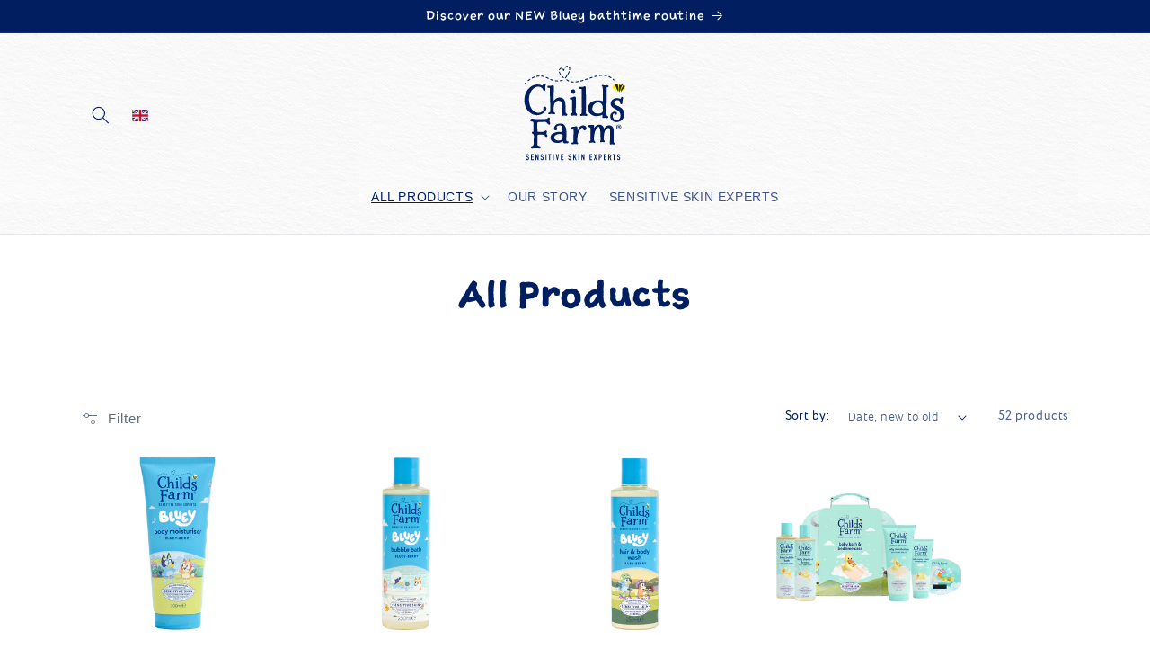

--- FILE ---
content_type: text/css
request_url: https://www.childsfarm.com/cdn/shop/t/121/assets/a-cf-custom.css?v=169653119068529772651729088275
body_size: 10055
content:
@font-face{font-family:Foco;font-style:normal;font-weight:300;src:url(/cdn/shop/files/Foco_W_Lt.woff2?v=1674565635) format("woff2"),url(/cdn/shop/files/Foco_W_Lt.woff?v=1674565634) format("woff")}@font-face{font-family:Foco;font-style:normal;font-weight:400;src:url(/cdn/shop/files/Foco_W_Rg.woff2?v=1674565634) format("woff2"),url(/cdn/shop/files/Foco_W_Rg.woff?v=1674565635) format("woff")}@font-face{font-family:Foco;font-style:normal;font-weight:700;src:url(/cdn/shop/files/Foco_W_Bd.woff2?v=1674565635) format("woff2"),url(/cdn/shop/files/Foco_W_Bd.woff?v=1674565634) format("woff")}@font-face{font-family:Sketchnote Text;font-style:normal;font-weight:400;src:url(/cdn/shop/files/sketchnote-text-regular.woff2?v=1674565357) format("woff2"),url(/cdn/shop/files/sketchnote-text-regular.woff?v=1674565357) format("woff")}@font-face{font-family:Sketchnote Text;font-style:normal;font-weight:700;src:url(/cdn/shop/files/sketchnote-text-bold.woff2?v=1674565357) format("woff2"),url(/cdn/shop/files/sketchnote-text-bold.woff?v=1674565357) format("woff")}@font-face{font-family:CirceRounded;src:url(/cdn/shop/files/cro75-webfont.woff2?v=1728846587) format("woff2"),url(/cdn/shop/files/cro75-webfont.woff?v=1728846587) format("woff");font-weight:800;font-style:normal}@font-face{font-family:CirceRounded;src:url(/cdn/shop/files/cra65-webfont.woff2?v=1728846587) format("woff2"),url(/cdn/shop/files/cra65-webfont.woff?v=1728846587) format("woff");font-weight:700;font-style:normal}@font-face{font-family:CirceRounded;src:url(/cdn/shop/files/cro55-webfont.woff2?v=1728846587) format("woff2"),url(/cdn/shop/files/cro55-webfont.woff?v=1728846587) format("woff");font-weight:400;font-style:normal}@font-face{font-family:CirceRounded;src:url(/cdn/shop/files/cro35-webfont.woff2?v=1728846587) format("woff2"),url(/cdn/shop/files/cro35-webfont.woff?v=1728846587) format("woff");font-weight:300;font-style:normal}@font-face{font-family:CirceRounded;src:url(/cdn/shop/files/cro25-webfont.woff2?v=1728846587) format("woff2"),url(/cdn/shop/files/cro25-webfont.woff?v=1728846587) format("woff");font-weight:200;font-style:normal}@font-face{font-family:CirceRounded;src:url(/cdn/shop/files/cro15-webfont.woff2?v=1728846587) format("woff2"),url(/cdn/shop/files/cro15-webfont.woff?v=1728846587) format("woff");font-weight:100;font-style:normal}@font-face{font-family:CirceRounded;src:url(/cdn/shop/files/cra75-webfont.woff2?v=1728846587) format("woff2"),url(/cdn/shop/files/cra75-webfont.woff?v=1728846587) format("woff");font-weight:900;font-style:normal}html{scroll-behavior:smooth}.bv-reviews-container{max-width:var(--page-width);margin:auto}.template-project-ready-default div:empty,.template-child-optimised div:empty,.template-baby-product div:empty,.template-sleep-product-template div:empty,.template-sun-optimised div:empty,.product-page div:empty{display:block}.header-wrapper{background-image:url(/cdn/shop/files/PAPER-BLOCK_LOWER-PAPER-TEXTURE.jpg?v=1675780116)}.text-body,body{font-family:CirceRounded,sans-serif;font-weight:400}h1,h2,h3,h4,h5,.h0,.h1,.h2,.h3,.h4,.h5{font-family:Sketchnote Text,Chalkboard SE,Comic Sans MS,Comic Sans,sans-serif}h1,h2,h3,.h0,.h1,.h2,.h3{font-weight:700}h4,h5,.h4,.h5{font-weight:400}.button:disabled,.button[aria-disabled=true],.button.disabled,.customer button:disabled,.customer button[aria-disabled=true],.customer button.disabled,.quantity__button.disabled{opacity:1}@media screen and (min-width: 750px){.banner--desktop-transparent .banner__box{--color-button: inherit;--color-button-text: inherit}}.banner__media-video{width:100%}.video-wrapper{position:relative}.video-link-overlay{position:absolute;top:0;left:0;width:100%;height:100%;pointer-events:auto}.video-overlay{width:100%;height:100%;background:#fff0;content:"";display:block;pointer-events:auto;z-index:3;position:absolute}#Banner-template--15611597750429__1b13d0ee-31eb-4306-8bf3-7f23b25ab66d{min-height:0;height:calc(100vw * 984 / 1920)}@media screen and (min-width: 750px){#Banner-template--15611597750429__38410b0b-bfef-43aa-86bb-72200c26e69a{height:calc(50vw / 1.432)}#Banner-template--15611597750429__38410b0b-bfef-43aa-86bb-72200c26e69a .banner__media{height:auto}}.custom-shape-divider-top-1675875310 .shape-fill{fill:url(#img1)}#shopify-section-template--15611597750429__49b7c098-1b69-43fd-8a41-b34dfe1d6d48,#shopify-section-template--15611597750429__887dd14d-d800-48f1-b06b-49f32d3d1a97,#shopify-section-template--15611597750429__0368266e-506c-4f6f-9dee-92a71139428a{background-image:url(/cdn/shop/files/CHILD-BLOCK_LOWER-PAPER-TEXTURE-small.jpg?v=1675856828)}@media only screen and (max-width: 749px){.AT #Banner-template--15611597750429__9cc9a652-3600-4273-abc2-130a592b5f33>div.banner__content.banner__content--middle-left.page-width>div{background-color:#61c0f4}.DE #Banner-template--15611597750429__9cc9a652-3600-4273-abc2-130a592b5f33>div.banner__content.banner__content--middle-left.page-width>div{background-color:#f6e174}}#shopify-section-template--15611597750429__2194ef3e-3a37-488f-87d8-5243dcae0416>div>div,#shopify-section-template--15611597750429__fb3acbfc-fb2c-4402-85dc-f5bb48225ec1>div,#shopify-section-template--15611597750429__d8b21c2d-2760-4181-b3e2-0505e0d0de74,#shopify-section-template--15611597750429__fdce3b3f-07d9-48c5-89fe-a484b4485892>div,#shopify-section-template--15611597750429__621d5267-a80d-429b-9b9f-90243e7774e9>div{background-image:url(/cdn/shop/files/PAPER-BLOCK_LOWER-PAPER-TEXTURE.jpg?v=1675780116)}#shopify-section-template--15611597750429__532e11c4-20e6-4249-9d05-d90feb76e664,#shopify-section-template--15611597750429__532e11c4-20e6-4249-9d05-d90feb76e664>div,#shopify-section-template--15611597750429__8f3e486d-c4b4-4f5e-a046-9ef19fa708d4,#shopify-section-template--15611597750429__8f3e486d-c4b4-4f5e-a046-9ef19fa708d4>div{background-image:url(/cdn/shop/files/YELLOW-BLOCK_LOWER-PAPER-TEXTURE-higher_opacity.jpg?v=1675853382)}#ImageWithText--template--15611597750429__532e11c4-20e6-4249-9d05-d90feb76e664,#shopify-section-template--15611597750429__49b7c098-1b69-43fd-8a41-b34dfe1d6d48>div>div>div.image-with-text__media-item.image-with-text__media-item--medium.image-with-text__media-item--middle.grid__item,#shopify-section-template--15611597750429__49b7c098-1b69-43fd-8a41-b34dfe1d6d48>div>div>div.image-with-text__text-item.grid__item,#ImageWithText--template--15611597750429__49b7c098-1b69-43fd-8a41-b34dfe1d6d48,#ImageWithText--template--15611597750429__8f3e486d-c4b4-4f5e-a046-9ef19fa708d4,#shopify-section-template--15611597750429__887dd14d-d800-48f1-b06b-49f32d3d1a97>div>div,#shopify-section-template--15611597750429__0368266e-506c-4f6f-9dee-92a71139428a>div{background-color:transparent!important}#shopify-section-template--15611597750429__3a43c288-78e8-4274-a2c7-341c33146b58>div>div>div.image-with-text__media-item.image-with-text__media-item--medium.image-with-text__media-item--middle.grid__item>div>img,#shopify-section-template--15611597750429__3a43c288-78e8-4274-a2c7-341c33146b58>div>div>div.image-with-text__media-item.image-with-text__media-item--medium.image-with-text__media-item--middle.grid__item>div,#shopify-section-template--15611597750429__49b7c098-1b69-43fd-8a41-b34dfe1d6d48>div>div>div.image-with-text__media-item.image-with-text__media-item--medium.image-with-text__media-item--middle.grid__item>div>img,#shopify-section-template--15611597750429__49b7c098-1b69-43fd-8a41-b34dfe1d6d48>div>div>div.image-with-text__media-item.image-with-text__media-item--medium.image-with-text__media-item--middle.grid__item,#shopify-section-template--15611597750429__49b7c098-1b69-43fd-8a41-b34dfe1d6d48>div>div>div.image-with-text__media-item.image-with-text__media-item--medium.image-with-text__media-item--middle.grid__item>div{border:none}@media only screen and (min-width: 750px){.banner--content-align-left.banner--desktop-transparent .banner__box,.banner--content-align-right.banner--desktop-transparent .banner__box,.banner--medium.banner--desktop-transparent .banner__box{max-width:58rem}}#Banner-template--15611597750429__9cc9a652-3600-4273-abc2-130a592b5f33>div.banner__content.banner__content--middle-left.page-width>div>div.banner__text.body,#Banner-template--15611597750429__9cc9a652-3600-4273-abc2-130a592b5f33>div.banner__content.banner__content--middle-left.page-width>div>h2{color:#001e60}#Banner-template--15611597750429__9cc9a652-3600-4273-abc2-130a592b5f33 a.button--primary{background:#001e60;color:#fff}#Banner-template--15611597750429__9cc9a652-3600-4273-abc2-130a592b5f33 a.button--secondary{background:#fff;color:#001e60;border:2px solid #001E60}#shopify-section-template--15611597750429__3a43c288-78e8-4274-a2c7-341c33146b58,#shopify-section-template--15611597750429__532e11c4-20e6-4249-9d05-d90feb76e664,#shopify-section-template--15611597750429__9cc9a652-3600-4273-abc2-130a592b5f33,#shopify-section-template--17487804039480__2a227a39-0ce4-49b5-9ae6-ddff89f7d8bb,#shopify-section-template--15611597750429__782ee451-9f90-42b9-bf9e-1a2a49717077{position:relative}@media only screen and (min-width: 749px){.template--15611597750429__9cc9a652-3600-4273-abc2-130a592b5f33-animation{position:absolute;top:-100px;left:-100px;animation:fly-in 3s ease-out forwards;animation-delay:1s;z-index:2}@-webkit-keyframes fly-in{0%{top:-100px;left:-100px}to{top:12%;left:27%}}@-moz-keyframes fly-in{0%{top:-100px;left:-100px}to{top:12%;left:27%}}@-o-keyframes fly-in{0%{top:-100px;left:-100px}to{top:12%;left:27%}}@keyframes fly-in{0%{top:-100px;left:-100px}to{top:12%;left:27%}}}@media only screen and (max-width: 750px){.template--15611597750429__9cc9a652-3600-4273-abc2-130a592b5f33-animation{position:absolute;top:-100px;left:-100px;animation:fly-in 2s ease-out forwards;animation-delay:1s;z-index:2}@-webkit-keyframes fly-in{0%{top:-100px;left:-100px}to{top:10%;left:15%}}@-moz-keyframes fly-in{0%{top:-100px;left:-100px}to{top:10%;left:15%}}@-o-keyframes fly-in{0%{top:-100px;left:-100px}to{top:10%;left:15%}}@keyframes fly-in{0%{top:-100px;left:-100px}to{top:10%;left:15%}}}.template--15611597750429__3a43c288-78e8-4274-a2c7-341c33146b58-animation,.template--17487804039480__2a227a39-0ce4-49b5-9ae6-ddff89f7d8bb-animation{position:absolute;display:block;bottom:0;right:0;z-index:4}.template--15611597750429__3a43c288-78e8-4274-a2c7-341c33146b58-animation.animate,.template--17487804039480__2a227a39-0ce4-49b5-9ae6-ddff89f7d8bb-animation.animate{animation:dot-2 3s forwards}@-webkit-keyframes dot-2{0%{-webkit-transform:translate(100%,100%);transform:translate(100%,100%)}to{-webkit-transform:translate(-40%,-40%);transform:translate(-40%,-40%)}}@-moz-keyframes dot-2{0%{-moz-transform:translate(100%,100%);transform:translate(100%,100%)}to{-moz-transform:translate(-40%,-40%);transform:translate(-40%,-40%)}}@-o-keyframes dot-2{0%{-o-transform:translate(100%,100%);transform:translate(100%,100%)}to{-o-transform:translate(-40%,-40%);transform:translate(-40%,-40%)}}@keyframes dot-2{0%{transform:translate(100%,100%)}to{transform:translate(-40%,-40%)}}@media only screen and (min-width: 750px){.template--15611597750429__532e11c4-20e6-4249-9d05-d90feb76e664-animation{width:500px;left:-100%;position:absolute;z-index:3;bottom:0}.template--15611597750429__532e11c4-20e6-4249-9d05-d90feb76e664-animation.animate{animation:truffles-slide 3s ease-out forwards}@-webkit-keyframes truffles-slide{to{left:calc(100% - 500px);bottom:0;right:0}}@-moz-keyframes truffles-slide{to{left:-moz-calc(100% - 500px);bottom:0;right:0}}@-o-keyframes truffles-slide{to{left:-o-calc(100% - 500px);bottom:0;right:0}}@keyframes truffles-slide{to{left:calc(100% - 500px);bottom:0;right:0}}}@media only screen and (max-width: 749px){.template--15611597750429__532e11c4-20e6-4249-9d05-d90feb76e664-animation{position:absolute;left:-100%;top:45vw;z-index:3;width:300px;bottom:0}.template--15611597750429__532e11c4-20e6-4249-9d05-d90feb76e664-animation.animate{animation:truffles-slide 3s ease-out forwards}@-webkit-keyframes truffles-slide{to{left:calc(100% - 300px);bottom:0;right:0}}@-moz-keyframes truffles-slide{to{left:-moz-calc(100% - 300px);bottom:0;right:0}}@-o-keyframes truffles-slide{to{left:-o-calc(100% - 300px);bottom:0;right:0}}@keyframes truffles-slide{to{left:calc(100% - 300px);bottom:0;right:0}}}.bubble{position:absolute;width:50px;height:50px;background-image:url(/cdn/shop/files/SPARKLES_BUBBLES_MASTER_NAVY-07.png?v=1675944457);background-size:cover;border-radius:50%;animation:float 6s ease-in-out infinite;display:block!important;z-index:10}@-webkit-keyframes float{0%{-webkit-transform:translateY(0);transform:translateY(0)}50%{-webkit-transform:translateY(-10px);transform:translateY(-10px)}to{-webkit-transform:translateY(0);transform:translateY(0)}}@-moz-keyframes float{0%{-moz-transform:translateY(0);transform:translateY(0)}50%{-moz-transform:translateY(-10px);transform:translateY(-10px)}to{-moz-transform:translateY(0);transform:translateY(0)}}@-o-keyframes float{0%{-o-transform:translateY(0);transform:translateY(0)}50%{-o-transform:translateY(-10px);transform:translateY(-10px)}to{-o-transform:translateY(0);transform:translateY(0)}}@keyframes float{0%{transform:translateY(0)}50%{transform:translateY(-10px)}to{transform:translateY(0)}}.template--15611597750429__9cc9a652-3600-4273-abc2-130a592b5f33-animation-2,.template--15611597750429__9cc9a652-3600-4273-abc2-130a592b5f33-animation-3{position:absolute;animation:fragrancefloat 6s ease-in-out infinite;display:block!important;z-index:2}.template--15611597750429__9cc9a652-3600-4273-abc2-130a592b5f33-animation-2{top:20%;left:78%}.US .template--15611597750429__9cc9a652-3600-4273-abc2-130a592b5f33-animation-2{top:65%;left:0%}.US .template--15611597750429__2914fcfe-0fea-4d48-add7-5905440ef0fc-animation{top:180%;left:80%;position:absolute;z-index:3}.US .template--15611597750429__2914fcfe-0fea-4d48-add7-5905440ef0fc-animation-2{top:240%;left:0%;position:absolute;z-index:3}.US .template--15611597750429__532e11c4-20e6-4249-9d05-d90feb76e664-animation-2{top:-18%;left:0%;position:absolute;z-index:3}@media only screen and (min-width: 750px){.US .template--15611597750429__49b7c098-1b69-43fd-8a41-b34dfe1d6d48-animation{top:605%;right:0%;position:absolute;z-index:3}.US .template--15611597750429__9fc7319b-5f5e-4bf3-bd8b-a619923abea8-animation{top:513%;right:1%;position:absolute;z-index:3}.US .template--15611597750429__9fc7319b-5f5e-4bf3-bd8b-a619923abea8-animation-2{top:465%;left:8%;position:absolute;z-index:3}.US .template--19042073477432__b1e667f2-310f-49cb-a6b5-daa4511a42f5-animation{top:500%;right:0%;position:absolute;z-index:3}.US #shopify-section-template--19042073477432__7c5f196b-30eb-4c44-9c4d-7aff6e4f80e9>img.template--19042073477432__7c5f196b-30eb-4c44-9c4d-7aff6e4f80e9-animation.animatethis{position:absolute;z-index:3;top:calc(10% - 30px);left:17%;transform:translate(-50%,-50%)}}.US .section-template--19042073477432__b1e667f2-310f-49cb-a6b5-daa4511a42f5-padding{background-color:#a6c7e6}.template--15611597750429__9cc9a652-3600-4273-abc2-130a592b5f33-animation-3{top:80%;left:50%}@media only screen and (max-width: 749px){.template--15611597750429__9cc9a652-3600-4273-abc2-130a592b5f33-animation-2,.template--15611597750429__9cc9a652-3600-4273-abc2-130a592b5f33-animation-3{width:50px}.template--15611597750429__9cc9a652-3600-4273-abc2-130a592b5f33-animation-2{top:10px;left:calc(100% - 60px)}.template--15611597750429__9cc9a652-3600-4273-abc2-130a592b5f33-animation-3{top:30%;left:35%}}@-webkit-keyframes fragrancefloat{0%{-webkit-transform:translateY(0);transform:translateY(0)}50%{-webkit-transform:translateY(-5px);transform:translateY(-5px)}to{-webkit-transform:translateY(0);transform:translateY(0)}}@-moz-keyframes fragrancefloat{0%{-moz-transform:translateY(0);transform:translateY(0)}50%{-moz-transform:translateY(-5px);transform:translateY(-5px)}to{-moz-transform:translateY(0);transform:translateY(0)}}@-o-keyframes fragrancefloat{0%{-o-transform:translateY(0);transform:translateY(0)}50%{-o-transform:translateY(-5px);transform:translateY(-5px)}to{-o-transform:translateY(0);transform:translateY(0)}}@keyframes fragrancefloat{0%{transform:translateY(0)}50%{transform:translateY(-5px)}to{transform:translateY(0)}}.tippy-box[data-theme~=childsfarm]{background-color:#eee;color:#415364;padding:10px}.tippy-box[data-theme~=childsfarm][data-placement^=top]>.tippy-arrow:before{border-top-color:#eee}.tippy-box[data-theme~=childsfarm][data-placement^=bottom]>.tippy-arrow:before{border-bottom-color:#eee}.tippy-box[data-theme~=childsfarm][data-placement^=left]>.tippy-arrow:before{border-left-color:#eee}.tippy-box[data-theme~=childsfarm][data-placement^=right]>.tippy-arrow:before{border-right-color:#eee}@media screen and (max-width: 749px){h1,.h1{font-size:calc(var(--font-heading-scale) * 2rem)}.product-form__input>.form__label{display:none}.product__info-container .bv-inline-ratings{width:50%;float:right;margin:0}.product__tax{clear:both}}@media screen and (max-width: 374px){.product__info-container .bv-inline-ratings{width:100%;float:unset}.product__tax{clear:both}}.naturalorigin{color:#007749}div.product__tax.caption.rte{display:none}.product-badges{display:flex;flex-wrap:wrap;justify-content:space-evenly;gap:20px 0;margin-top:35px!important;margin-bottom:35px!important}.product-badges img{width:80px;height:80px;object-fit:contain;flex-grow:0;flex-shrink:0;border:1px solid transparent}.footer-block__details-content{font-size:1.4rem}#shopify-section-template--15622161924253__main>div{max-width:110rem}.side-cart__shipping-info,.side-cart__shipping-met{margin:0 0 10px}.product__message,.product-message__link{margin-top:0!important;margin-bottom:5px!important;margin-left:12px!important}.custom_product_description,.top-tip{margin-left:auto;margin-right:auto}.product-bullets li{list-style-image:url(/cdn/shop/files/bee_checker.png?v=1643111252)}.product-link{display:inline-block}.top-tip{border:3px solid;padding-left:15px;padding-right:15px}.featured-review{font-size:large}.seo_product_title h1{font-size:1.17em;margin:0}.seo_title_title{font-size:calc(var(--font-heading-scale) * 3rem)}.product-link .announcement-bar__link{padding-left:1rem;padding-right:1rem}@media only screen and (min-width: 750px){.seo_title_title{font-size:calc(var(--font-heading-scale) * 4rem)}}.seo_title_vendor,.seo_title_fragrance{font-size:1.3rem;letter-spacing:.13rem;line-height:calc(1 + .2 / var(--font-body-scale));text-transform:uppercase}footer.color-inverse p a{color:rgba(var(--color-foreground),1)}#shopify-section-sections--17921457258808__footer a{color:#fff}.accordion__content p{padding:15px}.template-landing .page-title,.template-landing .header__inline-menu,.template-landing #shopify-section-announcement-bar,.template-landing .footer__content-top,.template-landing .footer__payment,.template-landing .header__search,.template-landing .header__icons{display:none}.template-landing .footer__content-bottom{border-top:none;padding-top:0rem}@media screen and (min-width: 750px){.section-template--15611597324445__cart-items-padding{padding-bottom:0!important}.cart__items{padding-bottom:2rem!important}.cart__footer{padding:2rem 0 0!important}#main-cart-footer>div{display:flex;justify-content:right}.nudge-offer{margin:60px!important}}#nudge-offer-157522>div:nth-child(3),#nudge-offer-157608>div:nth-child(3){display:none!important}.nudge-offer input.bttn,.nudge-offer button.bttn{border-radius:0!important;-webkit-border-radius:0px!important;font-weight:300!important}@media screen and (min-width: 750px){#shopify-section-template--17487804039480__8b84a046-ebeb-476f-b885-20b913f2ffc3 .banner--desktop-transparent .banner__box,#shopify-section-template--17487804039480__8b84a046-ebeb-476f-b885-20b913f2ffc3 .banner__buttons{max-width:100%}.template-sleep-hub .multicolumn h2{width:100%;text-align:center}}.template-sleep-hub h3,.template-sleep-hub .h0,.template-sleep-hub .h1,.template-sleep-hub .h2,.template-sleep-hub .h3,.template-sleep-hub .h4{color:#5f249f}.template-sleep-hub .button--primary{background-color:#5f249f;color:#fff;border-color:#5f249f}.template-sleep-hub .banner--desktop-transparent .banner__box{--color-foreground: 255, 255, 255;--color-button: #5f249f;--color-button-text: #ffffff;padding-bottom:0}.template-sleep-hub .banner__content{padding-bottom:20px}.template-sleep-hub{background-image:url(/cdn/shop/files/PAPER-BLOCK_LOWER-PAPER-TEXTURE.jpg?v=1675780116)}.template-sleep-hub #shopify-section-template--17487804039480__0b96f194-79a3-437e-ab1c-6a6023afed64 .multicolumn,.section-template--17487804039480__product-grid-padding,#shopify-section-template--17487804039480__82b85446-2e64-4e88-876d-4b2fa12a38ed,#ImageWithText--template--17487804039480__82b85446-2e64-4e88-876d-4b2fa12a38ed{background-image:url(/cdn/shop/files/PAPER-BLOCK_LOWER-PAPER-TEXTURE.jpg?v=1675780116)}#shopify-section-template--17487804039480__2a227a39-0ce4-49b5-9ae6-ddff89f7d8bb,#shopify-section-template--17487804039480__f5f4b681-a91f-4dfa-828a-9355267dde31>div{background-image:url(/cdn/shop/files/sleep_texture_light_low_opacity.jpg?v=1676038723)}#shopify-section-template--17487804039480__57aa4378-3d39-47ad-8732-bf1cd45d07ae{background-image:url(/cdn/shop/files/sleep_texture_dark_low_opacity.jpg?v=1676039609)}@media only screen and (max-width: 749px){#Banner-template--17487804039480__8b84a046-ebeb-476f-b885-20b913f2ffc3>div.banner__content.banner__content--bottom-center.page-width>div,#Banner-template--15611597750429__782ee451-9f90-42b9-bf9e-1a2a49717077>div.banner__content.banner__content--bottom-left.page-width>div{background-image:url(/cdn/shop/files/sleep_texture_dark_high_opacity.jpg?v=1676038723);padding-bottom:30px}}#shopify-section-template--17487804039480__2a227a39-0ce4-49b5-9ae6-ddff89f7d8bb{clip-path:polygon(100% 0%,0% 0%,0% 98.33%,2% 98.3%,4% 98.22%,6% 98.07%,8% 97.88%,10% 97.65%,12% 97.38%,14% 97.08%,16% 96.77%,18% 96.46%,20% 96.15%,22% 95.86%,24% 95.6%,26% 95.38%,28% 95.21%,30% 95.08%,32% 95.01%,34% 95%,36% 95.05%,38% 95.16%,40% 95.32%,42% 95.53%,44% 95.77%,46% 96.05%,48% 96.35%,50% 96.67%,52% 96.98%,54% 97.28%,56% 97.56%,58% 97.81%,60% 98.02%,62% 98.17%,64% 98.28%,66% 98.33%,68% 98.32%,70% 98.25%,72% 98.13%,74% 97.95%,76% 97.73%,78% 97.47%,80% 97.18%,82% 96.88%,84% 96.56%,86% 96.25%,88% 95.96%,90% 95.69%,92% 95.45%,94% 95.26%,96% 95.12%,98% 95.03%,100% 95%)}#shopify-section-template--17487804039480__7537a408-ec22-40f1-ae2d-4c2c2dd6cae7,#shopify-section-template--17487804039480__57aa4378-3d39-47ad-8732-bf1cd45d07ae{clip-path:polygon(100% 100%,0% 100%,0% 2.5%,2% 2.39%,4% 2.27%,6% 2.16%,8% 2.06%,10% 1.97%,12% 1.89%,14% 1.81%,16% 1.76%,18% 1.71%,20% 1.68%,22% 1.67%,24% 1.67%,26% 1.69%,28% 1.72%,30% 1.77%,32% 1.83%,34% 1.91%,36% 1.99%,38% 2.09%,40% 2.19%,42% 2.3%,44% 2.42%,46% 2.53%,48% 2.65%,50% 2.76%,52% 2.86%,54% 2.96%,56% 3.06%,58% 3.14%,60% 3.2%,62% 3.26%,64% 3.3%,66% 3.32%,68% 3.33%,70% 3.33%,72% 3.3%,74% 3.27%,76% 3.21%,78% 3.15%,80% 3.07%,82% 2.98%,84% 2.88%,86% 2.78%,88% 2.67%,90% 2.55%,92% 2.44%,94% 2.32%,96% 2.21%,98% 2.11%,100% 2.01%)}#shopify-section-template--17487804039480__82b85446-2e64-4e88-876d-4b2fa12a38ed ul{list-style-image:none!important;padding-left:20px}#shopify-section-template--17487804039480__82b85446-2e64-4e88-876d-4b2fa12a38ed li{position:relative;margin-bottom:20px}#shopify-section-template--17487804039480__82b85446-2e64-4e88-876d-4b2fa12a38ed li:before{content:"";width:80px;height:45px;background-image:url(/cdn/shop/files/TOP_TIPS_CLOUDS-01-small.png?v=1676035686);background-repeat:no-repeat;position:absolute;left:-90px;top:-7px}#shopify-section-template--17487804039480__82b85446-2e64-4e88-876d-4b2fa12a38ed .rte li{list-style:none}#shopify-section-template--17487804039480__82b85446-2e64-4e88-876d-4b2fa12a38ed li:nth-of-type(2):before{background-image:url(/cdn/shop/files/TOP_TIPS_CLOUDS-02-small.png?v=1676035685)}#shopify-section-template--17487804039480__82b85446-2e64-4e88-876d-4b2fa12a38ed li:nth-of-type(3):before{background-image:url(/cdn/shop/files/TOP_TIPS_CLOUDS-03-small.png?v=1676035686)}#shopify-section-template--17487804039480__82b85446-2e64-4e88-876d-4b2fa12a38ed li:nth-of-type(4):before{background-image:url(/cdn/shop/files/TOP_TIPS_CLOUDS-04-small.png?v=1676035685)}#shopify-section-template--17487804039480__82b85446-2e64-4e88-876d-4b2fa12a38ed li:nth-of-type(5):before{background-image:url(/cdn/shop/files/TOP_TIPS_CLOUDS-05-small.png?v=1676035685)}#shopify-section-template--17487804039480__82b85446-2e64-4e88-876d-4b2fa12a38ed strong{display:block;margin-bottom:10px;color:#5f249f;font-family:Sketchnote Text,Chalkboard SE,Comic Sans MS,Comic Sans,sans-serif;font-size:calc(var(--font-heading-scale) * 1.7rem)}#shopify-section-template--17487804039480__7537a408-ec22-40f1-ae2d-4c2c2dd6cae7,#shopify-section-template--17487804039480__f10516c9-709e-4161-b421-cffd34ac7b22{background:radial-gradient(circle at center,#7380b9,#424e92,#28216d,#231e61)}#ImageWithText--template--17487804039480__7537a408-ec22-40f1-ae2d-4c2c2dd6cae7,#ImageWithText--template--17487804039480__2a227a39-0ce4-49b5-9ae6-ddff89f7d8bb,#ImageWithText--template--17487804039480__57aa4378-3d39-47ad-8732-bf1cd45d07ae,#shopify-section-template--17487804039480__f10516c9-709e-4161-b421-cffd34ac7b22>div{background-color:transparent}#ImageWithText--template--17487804039480__7537a408-ec22-40f1-ae2d-4c2c2dd6cae7>h2,#ImageWithText--template--17487804039480__7537a408-ec22-40f1-ae2d-4c2c2dd6cae7>div{color:#fff}#shopify-section-template--17487804039480__7537a408-ec22-40f1-ae2d-4c2c2dd6cae7,#shopify-section-template--17487804039480__8b84a046-ebeb-476f-b885-20b913f2ffc3{position:relative}@media screen and (max-width: 989px){#shopify-section-template--17487804039480__82b85446-2e64-4e88-876d-4b2fa12a38ed ul{padding-left:40px}#shopify-section-template--17487804039480__82b85446-2e64-4e88-876d-4b2fa12a38ed li:before{top:0;width:70px;left:-80px;background-size:contain}}.template--17487804039480__8b84a046-ebeb-476f-b885-20b913f2ffc3-animation-2,.template--15611597750429__782ee451-9f90-42b9-bf9e-1a2a49717077-animation-2{top:55%;left:5%;animation:fragrancefloat 6s ease-in-out infinite;position:absolute}@media screen and (max-width: 749px){.template--17487804039480__8b84a046-ebeb-476f-b885-20b913f2ffc3-animation-2,.template--15611597750429__782ee451-9f90-42b9-bf9e-1a2a49717077-animation-2{width:25vw;top:30vw}}.template--17487804039480__7537a408-ec22-40f1-ae2d-4c2c2dd6cae7-animation,.template--17487804039480__7537a408-ec22-40f1-ae2d-4c2c2dd6cae7-animation-2{position:absolute;z-index:1;top:5%}.template--17487804039480__7537a408-ec22-40f1-ae2d-4c2c2dd6cae7-animation{animation:rock 5s ease-in-out infinite}.template--17487804039480__7537a408-ec22-40f1-ae2d-4c2c2dd6cae7-animation-2{animation:rock 5s ease-in-out infinite;animation-delay:3s}.template--17487804039480__7537a408-ec22-40f1-ae2d-4c2c2dd6cae7-animation{left:calc(50vw - 650px)}.template--17487804039480__7537a408-ec22-40f1-ae2d-4c2c2dd6cae7-animation-2{right:calc(50vw - 45px)}@media screen and (max-width: 1325px){.template--17487804039480__7537a408-ec22-40f1-ae2d-4c2c2dd6cae7-animation{left:10px}}@media screen and (max-width: 989px){.template--17487804039480__7537a408-ec22-40f1-ae2d-4c2c2dd6cae7-animation{left:10px;width:25vw}.template--17487804039480__7537a408-ec22-40f1-ae2d-4c2c2dd6cae7-animation-2{right:0}}@media screen and (max-width: 749px){.template--17487804039480__7537a408-ec22-40f1-ae2d-4c2c2dd6cae7-animation-2{width:35vw}}@-webkit-keyframes rock{0%{-webkit-transform:rotate(-3deg);transform:rotate(-3deg)}50%{-webkit-transform:rotate(3deg);transform:rotate(3deg)}to{-webkit-transform:rotate(-3deg);transform:rotate(-3deg)}}@-moz-keyframes rock{0%{-moz-transform:rotate(-3deg);transform:rotate(-3deg)}50%{-moz-transform:rotate(3deg);transform:rotate(3deg)}to{-moz-transform:rotate(-3deg);transform:rotate(-3deg)}}@-o-keyframes rock{0%{-o-transform:rotate(-3deg);transform:rotate(-3deg)}50%{-o-transform:rotate(3deg);transform:rotate(3deg)}to{-o-transform:rotate(-3deg);transform:rotate(-3deg)}}@keyframes rock{0%{transform:rotate(-3deg)}50%{transform:rotate(3deg)}to{transform:rotate(-3deg)}}@media only screen and (min-width: 749px){.template--17487804039480__8b84a046-ebeb-476f-b885-20b913f2ffc3-animation,.template--15611597750429__782ee451-9f90-42b9-bf9e-1a2a49717077-animation{position:absolute;top:-50px;left:-100px;animation:fly-in 3s ease-out forwards;animation-delay:1s;z-index:2}@-webkit-keyframes fly-in{0%{top:-50px;left:-100px}to{top:5%;left:13%}}@-moz-keyframes fly-in{0%{top:-50px;left:-100px}to{top:5%;left:13%}}@-o-keyframes fly-in{0%{top:-50px;left:-100px}to{top:5%;left:13%}}@keyframes fly-in{0%{top:-50px;left:-100px}to{top:5%;left:13%}}}@media only screen and (max-width: 750px){.template--17487804039480__8b84a046-ebeb-476f-b885-20b913f2ffc3-animation,.template--15611597750429__782ee451-9f90-42b9-bf9e-1a2a49717077-animation{position:absolute;top:-50px;left:-100px;animation:fly-in 2s ease-out forwards;animation-delay:1s;z-index:2;width:9vw}@-webkit-keyframes fly-in{0%{top:-50px;left:-100px}to{top:1%;left:9%}}@-moz-keyframes fly-in{0%{top:-50px;left:-100px}to{top:1%;left:9%}}@-o-keyframes fly-in{0%{top:-50px;left:-100px}to{top:1%;left:9%}}@keyframes fly-in{0%{top:-50px;left:-100px}to{top:1%;left:9%}}}#Banner-template--15611597750429__782ee451-9f90-42b9-bf9e-1a2a49717077>div.banner__content.banner__content--bottom-left.page-width>div>div>a{background-color:#5f249f;color:#fff}@media only screen and (min-width: 750px){#Banner-template--15611597750429__782ee451-9f90-42b9-bf9e-1a2a49717077>div.banner__content.banner__content--bottom-left.page-width>div{position:absolute;top:29vw}}@media only screen and (min-width: 750px){#shopify-section-template--15611597750429__d8b21c2d-2760-4181-b3e2-0505e0d0de74>div>div>div.title-wrapper-with-link.title-wrapper--self-padded-mobile.title-wrapper--no-top-margin>h2{width:100%;text-align:center}}#shopify-section-sections--17920438042936__footer a{color:#fff}@media screen and (min-width: 750px){#shopify-section-template--22327049978168__8b84a046-ebeb-476f-b885-20b913f2ffc3 .banner--desktop-transparent .banner__box,#shopify-section-template--22327049978168__8b84a046-ebeb-476f-b885-20b913f2ffc3 .banner__buttons{max-width:100%}.template-oatderma-hub .multicolumn h2{width:100%;text-align:center}}@media screen and (max-width: 749px){#Banner-template--22327049978168__image_banner_RK9nnG .banner__content--middle-right{top:350px}}.template-oatderma-hub h3,.template-oatderma-hub .h0,.template-oatderma-hub .h1,.template-oatderma-hub .h2,.template-oatderma-hub .h3,.template-oatderma-hub .h4,#shopify-section-template--22327049978168__collapsible_content_jhKGRp .h4{color:#001e60}.template-oatderma-hub #shopify-section-template--22327049978168__0b96f194-79a3-437e-ab1c-6a6023afed64>div{background:transparent}#ImageWithText--template--22327049978168__image_with_text_wx7nM9,#ImageWithText--template--22327049978168__image_with_text_QCrpg7{background:#d7f6ee}.template-oatderma-hub #MainContent p{color:#001e60}.template-oatderma-hub .button--primary,.template-haircare-hub .button--primary{background-color:#001e60;color:#fff;border-color:#001e60}.template-oatderma-hub .banner--desktop-transparent .banner__box{--color-foreground: 255, 255, 255;--color-button: #5f249f;--color-button-text: #ffffff;padding-bottom:0}.section-template--22327049978168__rich_text_8RDJUK-padding,.section-template--22327049978168__rich_text_hQ7rJX-padding,.section-template--22327049978168__rich_text_U6xPeQ-padding{background:transparent}@media only screen and (max-width: 749px){#ImageWithText--template--22327049978168__82b85446-2e64-4e88-876d-4b2fa12a38ed{width:100%;padding:4rem calc(2rem / var(--font-body-scale)) 5rem}}@media screen and (max-width: 1024px){#Banner-template--22327049978168__image_banner_xgEQfW h1,#Banner-template--22327049978168__image_banner_xgEQfW .h1{font-size:calc(var(--font-heading-scale)* 2rem)}#Banner-template--22327049978168__image_banner_xgEQfW .banner--content-align-left.banner--desktop-transparent .banner__box,#Banner-template--22327049978168__image_banner_xgEQfW .banner--content-align-right.banner--desktop-transparent .banner__box,.banner--medium.banner--desktop-transparent .banner__box{max-width:45vw!important}}@media screen and (max-width: 768px){#Banner-template--22327049978168__image_banner_xgEQfW .banner--content-align-left.banner--desktop-transparent .banner__box,#Banner-template--22327049978168__image_banner_xgEQfW .banner--content-align-right.banner--desktop-transparent .banner__box,.banner--medium.banner--desktop-transparent .banner__box{max-width:100%!important}}@media screen and (min-width: 1441px){.banner--medium:not(.banner--adapt){min-height:50vw!important}}#shopify-section-template--22427740930360__rich_text_QPiBY9>div>div>div>div>h2,#shopify-section-template--22427740930360__rich_text_8fmT7e>div>div>div>div>h2{color:#0072ce}.resp-sharing-button__link,.resp-sharing-button__icon{display:inline-block}.resp-sharing-button__link{text-decoration:none;color:#fff;margin:.5em}.resp-sharing-button{border-radius:5px;transition:25ms ease-out;padding:0 6px 0 0}.resp-sharing-button__icon svg{width:1em;height:1em;margin-right:.4em;margin-left:.4em;vertical-align:middle}.resp-sharing-button--small svg{margin:0;vertical-align:middle}.resp-sharing-button__icon{stroke:#fff;fill:none}.resp-sharing-button__icon--solid,.resp-sharing-button__icon--solidcircle{fill:#fff;stroke:none}.resp-sharing-button--twitter{background-color:#55acee}.resp-sharing-button--twitter:hover{background-color:#2795e9}.resp-sharing-button--pinterest{background-color:#bd081c}.resp-sharing-button--pinterest:hover{background-color:#8c0615}.resp-sharing-button--facebook{background-color:#3b5998}.resp-sharing-button--facebook:hover{background-color:#2d4373}.resp-sharing-button--tumblr{background-color:#35465c}.resp-sharing-button--tumblr:hover{background-color:#222d3c}.resp-sharing-button--reddit{background-color:#5f99cf}.resp-sharing-button--reddit:hover{background-color:#3a80c1}.resp-sharing-button--google{background-color:#dd4b39}.resp-sharing-button--google:hover{background-color:#c23321}.resp-sharing-button--linkedin{background-color:#0077b5}.resp-sharing-button--linkedin:hover{background-color:#046293}.resp-sharing-button--email{background-color:#777}.resp-sharing-button--email:hover{background-color:#5e5e5e}.resp-sharing-button--xing{background-color:#1a7576}.resp-sharing-button--xing:hover{background-color:#114c4c}.resp-sharing-button--whatsapp{background-color:#25d366}.resp-sharing-button--whatsapp:hover{background-color:#1da851}.resp-sharing-button--hackernews{background-color:#f60}.resp-sharing-button--hackernews:hover,.resp-sharing-button--hackernews:focus{background-color:#fb6200}.resp-sharing-button--vk{background-color:#507299}.resp-sharing-button--vk:hover{background-color:#43648c}.resp-sharing-button--facebook{background-color:#3b5998;border-color:#3b5998}.resp-sharing-button--facebook:hover,.resp-sharing-button--facebook:active{background-color:#2d4373;border-color:#2d4373}.resp-sharing-button--twitter{background-color:#55acee;border-color:#55acee}.resp-sharing-button--twitter:hover,.resp-sharing-button--twitter:active{background-color:#2795e9;border-color:#2795e9}.resp-sharing-button--email{background-color:#777;border-color:#777}.resp-sharing-button--email:hover,.resp-sharing-button--email:active{background-color:#5e5e5e;border-color:#5e5e5e}.resp-sharing-button--pinterest{background-color:#bd081c;border-color:#bd081c}.resp-sharing-button--pinterest:hover,.resp-sharing-button--pinterest:active{background-color:#8c0615;border-color:#8c0615}.resp-sharing-button--whatsapp{background-color:#25d366;border-color:#25d366}.resp-sharing-button--whatsapp:hover,.resp-sharing-button--whatsapp:active{background-color:#1da851;border-color:#1da851}.share-button__fallback{flex-flow:row wrap}.share-icons{flex-basis:100%}.share-button__fallback .field{flex:1 1 0}article.article-template blockquote h3{margin-bottom:10px}body.template-sleep-article blockquote{background-image:url(/cdn/shop/files/sleep_texture_dark_low_opacity.jpg?v=1676039609);background-repeat:no-repeat;background-size:cover;padding:20px;margin-bottom:30px;position:relative;display:block;border:solid 5px #ad96dc}body.template-sleep-article blockquote h3{color:#5f249f}body.template-sleep-article blockquote:before{content:"";display:block;width:50px;height:62px;background-image:url(/cdn/shop/files/Dot_Flying_Head_Turn_100w.png?v=1678390972);background-repeat:no-repeat;background-size:contain;position:absolute;transform:translateY(-50%);left:-35px;top:55px}#shopify-section-template--19042073477432__fdf66af4-a1ad-4139-9b1a-ed189bed2b8d>div>div,.section-template--19042073477432__8e44d5b6-cd1b-453d-88ec-dddce617a0c2-padding,#shopify-section-template--19042073477432__8e44d5b6-cd1b-453d-88ec-dddce617a0c2>div>div>div>div>div>div,#shopify-section-template--19042073477432__2cf8a6cd-ce42-4504-b3e7-291a73921056>div>div,#shopify-section-template--19042073477432__fe7d2ade-4ea9-4fd9-ad37-82419f948330>div>div,#shopify-section-template--19042073477432__8e44d5b6-cd1b-453d-88ec-dddce617a0c2{background-color:#fff5c8}#shopify-section-template--19042073477432__511614dc-8070-4aba-8f3f-49c78c7ff45f>div,#shopify-section-template--19042073477432__511614dc-8070-4aba-8f3f-49c78c7ff45f>div>div>div>div>div.image-with-text__media-item.image-with-text__media-item--medium.image-with-text__media-item--middle.grid__item>div>img{background-color:#d2e4f5}#shopify-section-template--19042073477432__9825467d-4058-4615-b050-950f298c0594>div,#shopify-section-template--19042073477432__9825467d-4058-4615-b050-950f298c0594>div>div>div>div>div.image-with-text__media-item.image-with-text__media-item--medium.image-with-text__media-item--middle.grid__item>div>img{background-color:#e8f9f6}.template-our-story .image-with-text__media{border:none}#Banner-template--19042073477432__9d808b77-b972-495d-be67-884ada8ba3bb>div.banner__content.banner__content--top-left.page-width>div>h2,#Banner-template--19042073477432__9d808b77-b972-495d-be67-884ada8ba3bb>div.banner__content.banner__content--top-left.page-width>div>div{color:#001e60}#Banner-template--19042073477432__9d808b77-b972-495d-be67-884ada8ba3bb>div.banner__content.banner__content--top-left.page-width>div>h2{font-size:3em}#Banner-template--19042073477432__9d808b77-b972-495d-be67-884ada8ba3bb>div.banner__content.banner__content--top-left.page-width>div>div{font-size:1.3em}#shopify-section-template--19042073477432__7c5f196b-30eb-4c44-9c4d-7aff6e4f80e9,#shopify-section-template--19042073477432__fdf66af4-a1ad-4139-9b1a-ed189bed2b8d,#shopify-section-template--19042073477432__511614dc-8070-4aba-8f3f-49c78c7ff45f,#shopify-section-template--19042073477432__9825467d-4058-4615-b050-950f298c0594,#shopify-section-template--19042073477432__5b3342ce-354c-48a0-8a98-c6f3a3f7d57d,#shopify-section-template--19042073477432__8e44d5b6-cd1b-453d-88ec-dddce617a0c2{position:relative}.template--19042073477432__fdf66af4-a1ad-4139-9b1a-ed189bed2b8d-animation{position:absolute;z-index:2;top:-70px}.template--19042073477432__511614dc-8070-4aba-8f3f-49c78c7ff45f-animation{position:absolute;z-index:2;top:0;right:0}.template--19042073477432__511614dc-8070-4aba-8f3f-49c78c7ff45f-animation-2{position:absolute;z-index:2;bottom:50px;left:20%}.template--19042073477432__9825467d-4058-4615-b050-950f298c0594-animation{position:absolute;z-index:3;top:0}.template--19042073477432__5b3342ce-354c-48a0-8a98-c6f3a3f7d57d-animation{position:absolute;z-index:3;left:10%;top:-20px}.template--19042073477432__5b3342ce-354c-48a0-8a98-c6f3a3f7d57d-animation-2{position:absolute;z-index:3;left:20%;top:30px}.template--19042073477432__8e44d5b6-cd1b-453d-88ec-dddce617a0c2-animation{position:absolute;z-index:2;width:35%;top:-194px;right:calc(50% + 148px);max-width:400px}.template--19042073477432__8e44d5b6-cd1b-453d-88ec-dddce617a0c2-animation-2{position:absolute;z-index:2;width:20%;top:299px;left:calc(50% + 267px);max-width:200px}.template--19042073477432__8e44d5b6-cd1b-453d-88ec-dddce617a0c2-animation-3{position:absolute;z-index:2;right:calc(50% - 461px);top:491px}#shopify-section-template--19042073477432__8e44d5b6-cd1b-453d-88ec-dddce617a0c2>div,#shopify-section-template--19042073477432__8e44d5b6-cd1b-453d-88ec-dddce617a0c2>div>div,#shopify-section-template--19042073477432__8e44d5b6-cd1b-453d-88ec-dddce617a0c2>div>div>div>div>div,#shopify-section-template--19042073477432__8e44d5b6-cd1b-453d-88ec-dddce617a0c2>div>div>div>div>div>div{background:transparent;z-index:3}@media only screen and (min-width: 750px){#shopify-section-template--19042073477432__9825467d-4058-4615-b050-950f298c0594>div>div>div>div>div.image-with-text__text-item.grid__item>div>div>p:nth-child(2){margin-top:300px}#Banner-template--19042073477432__9d808b77-b972-495d-be67-884ada8ba3bb>div.banner__content.banner__content--top-left.page-width>div{background:#f3f3f37f}#shopify-section-template--19042073477432__7c5f196b-30eb-4c44-9c4d-7aff6e4f80e9>img.template--19042073477432__7c5f196b-30eb-4c44-9c4d-7aff6e4f80e9-animation.animatethis{position:absolute;z-index:3;top:calc(50% - 30px);left:57%;transform:translate(-50%,-50%)}#shopify-section-template--19042073477432__7c5f196b-30eb-4c44-9c4d-7aff6e4f80e9>img.template--19042073477432__7c5f196b-30eb-4c44-9c4d-7aff6e4f80e9-animation-2{position:absolute;z-index:3;top:calc(50% - 30px);left:75%;transform:translate(-50%,-50%)}}@media only screen and (max-width: 989px){.template--19042073477432__8e44d5b6-cd1b-453d-88ec-dddce617a0c2-animation,.template--19042073477432__8e44d5b6-cd1b-453d-88ec-dddce617a0c2-animation-2{display:none}.template--19042073477432__8e44d5b6-cd1b-453d-88ec-dddce617a0c2-animation-3{right:0;top:350px}}@media only screen and (max-width: 749px){#Banner-template--19042073477432__9d808b77-b972-495d-be67-884ada8ba3bb>div.banner__content.banner__content--top-left.page-width>div{background-color:#fff5c8}#shopify-section-template--19042073477432__7c5f196b-30eb-4c44-9c4d-7aff6e4f80e9>img.template--19042073477432__7c5f196b-30eb-4c44-9c4d-7aff6e4f80e9-animation.animatethis{position:absolute;z-index:3;top:calc(50% - 30px);left:30%;transform:translate(-50%,-50%);height:120px}#shopify-section-template--19042073477432__7c5f196b-30eb-4c44-9c4d-7aff6e4f80e9>img.template--19042073477432__7c5f196b-30eb-4c44-9c4d-7aff6e4f80e9-animation-2{position:absolute;z-index:3;top:calc(50% - 30px);left:70%;transform:translate(-50%,-50%);height:120px}.template--19042073477432__fdf66af4-a1ad-4139-9b1a-ed189bed2b8d-animation{width:200px;top:-60px}.template--19042073477432__511614dc-8070-4aba-8f3f-49c78c7ff45f-animation-2{bottom:-10px}.template--19042073477432__5b3342ce-354c-48a0-8a98-c6f3a3f7d57d-animation{width:60px}.template--19042073477432__5b3342ce-354c-48a0-8a98-c6f3a3f7d57d-animation-2{width:50px;top:25px}.template--19042073477432__8e44d5b6-cd1b-453d-88ec-dddce617a0c2-animation-3{position:absolute;z-index:2;right:10px;top:23vw;width:15%;max-width:80px}}#Banner-template--19071092392248__9d808b77-b972-495d-be67-884ada8ba3bb>div.banner__content.banner__content--middle-left.page-width>div>h2,#Banner-template--19071092392248__9d808b77-b972-495d-be67-884ada8ba3bb>div.banner__content.banner__content--middle-left.page-width>div>div{color:#001e60}#shopify-section-template--19071092392248__fdf66af4-a1ad-4139-9b1a-ed189bed2b8d>div>div,.section-template--19071092392248__8e44d5b6-cd1b-453d-88ec-dddce617a0c2-padding,#shopify-section-template--19071092392248__8e44d5b6-cd1b-453d-88ec-dddce617a0c2>div>div>div>div>div>div,#shopify-section-template--19071092392248__2cf8a6cd-ce42-4504-b3e7-291a73921056>div>div,#shopify-section-template--19071092392248__fe7d2ade-4ea9-4fd9-ad37-82419f948330>div>div,#shopify-section-template--19071092392248__8e44d5b6-cd1b-453d-88ec-dddce617a0c2,#shopify-section-template--19071092392248__fe1a03c5-b59b-4041-8776-0451752c3455>div,#shopify-section-template--19071092392248__fe1a03c5-b59b-4041-8776-0451752c3455>div>div>div>div>div.image-with-text__media-item.image-with-text__media-item--medium.image-with-text__media-item--middle.grid__item>div>img,#shopify-section-template--19071092392248__10a2c314-9dd7-4cdf-92de-355dd488dc3b>div>div,#shopify-section-template--19071092392248__bef48984-c078-4ac4-8b07-f28ed5eaa214>div,#shopify-section-template--19071092392248__bef48984-c078-4ac4-8b07-f28ed5eaa214>div>div>div>div>div.image-with-text__media-item.image-with-text__media-item--medium.image-with-text__media-item--middle.grid__item>div>img{background-color:#fff5c8}#shopify-section-template--19071092392248__9825467d-4058-4615-b050-950f298c0594>div,#shopify-section-template--19071092392248__9825467d-4058-4615-b050-950f298c0594>div>div>div>div>div.image-with-text__media-item.image-with-text__media-item--medium.image-with-text__media-item--middle.grid__item>div>img,#shopify-section-template--19071092392248__511614dc-8070-4aba-8f3f-49c78c7ff45f>div,#shopify-section-template--19071092392248__511614dc-8070-4aba-8f3f-49c78c7ff45f>div>div>div>div>div.image-with-text__media-item.image-with-text__media-item--medium.image-with-text__media-item--middle.grid__item>div>img,#shopify-section-template--19071092392248__511614dc-8070-4aba-8f3f-49c78c7ff45f>div>div>div:nth-child(1)>div>div.image-with-text__media-item.image-with-text__media-item--small.image-with-text__media-item--middle.grid__item>div>img,#shopify-section-template--19071092392248__511614dc-8070-4aba-8f3f-49c78c7ff45f>div>div>div:nth-child(2)>div>div.image-with-text__media-item.image-with-text__media-item--small.image-with-text__media-item--middle.grid__item>div>img{background-color:#d2e4f5}#shopify-section-template--19071092392248__34020e1b-612a-4875-ab40-0f08ded3bc63>div,#shopify-section-template--19071092392248__34020e1b-612a-4875-ab40-0f08ded3bc63>div>div>div>div>div.image-with-text__media-item.image-with-text__media-item--medium.image-with-text__media-item--middle.grid__item>div>img,#shopify-section-template--19071092392248__87a00755-7b3d-4513-9b36-ff1296735ec9>div,#shopify-section-template--19071092392248__b5931bc6-da1d-4115-836f-147cbfeec7c9>div,#shopify-section-template--19071092392248__b5931bc6-da1d-4115-836f-147cbfeec7c9>div>div>div>div>div.image-with-text__media-item.image-with-text__media-item--medium.image-with-text__media-item--middle.grid__item>div>img{background-color:#e8f9f6}.template-why-childs-farm .image-with-text__media{border:none}#shopify-section-template--19071092392248__511614dc-8070-4aba-8f3f-49c78c7ff45f,#shopify-section-template--19071092392248__fdf66af4-a1ad-4139-9b1a-ed189bed2b8d,#shopify-section-template--19071092392248__10a2c314-9dd7-4cdf-92de-355dd488dc3b{position:relative}.template--19071092392248__511614dc-8070-4aba-8f3f-49c78c7ff45f-animation{position:absolute;z-index:2;left:50%;top:350px}.template--19071092392248__511614dc-8070-4aba-8f3f-49c78c7ff45f-animation-2{position:absolute;width:42%;z-index:2;left:calc(50% + 97px);top:172px}.template--19071092392248__9d808b77-b972-495d-be67-884ada8ba3bb-animation{position:absolute;z-index:2;left:20px}.template--19071092392248__fdf66af4-a1ad-4139-9b1a-ed189bed2b8d-animation,.template--19071092392248__10a2c314-9dd7-4cdf-92de-355dd488dc3b-animation{position:absolute;z-index:2;right:0}.template--19071092392248__fdf66af4-a1ad-4139-9b1a-ed189bed2b8d-animation-2,.template--19071092392248__10a2c314-9dd7-4cdf-92de-355dd488dc3b-animation-2{position:absolute;z-index:2;left:0;top:-80px}@media only screen and (max-width: 749px){#Banner-template--19071092392248__9d808b77-b972-495d-be67-884ada8ba3bb>div.banner__content.banner__content--middle-left.page-width>div{background-color:#e8f9f6}.template--19071092392248__511614dc-8070-4aba-8f3f-49c78c7ff45f-animation-2{display:none}.template--19071092392248__511614dc-8070-4aba-8f3f-49c78c7ff45f-animation{left:unset;right:10px}.template--19071092392248__9d808b77-b972-495d-be67-884ada8ba3bb-animation{left:20vw;top:155px}}header-drawer{display:flex}.country-selector{text-decoration:none}#md-form__select__country>option[value=GG],#md-footer-selector__country>option[value=GG],#md-form__select__country>option[value=IM],#md-footer-selector__country>option[value=IM],#md-form__select__country>option[value=JE],#md-footer-selector__country>option[value=JE],a[data-country=GG],a[data-country=IM],a[data-country=JE]{display:none!important}.melb-button-text{font-family:CirceRounded,sans-serif;font-weight:400}.GB .mpa_melb_wrapper,.IM .mpa_melb_wrapper,.GG .mpa_melb_wrapper,.JE .mpa_melb_wrapper{display:none!important}.AT .product-form,.AU .product-form,.DE .product-form,.MY .product-form,.CZ .product-form,.SK .product-form,.NZ .product-form{display:none}html:not(.GB) [id^=Details-7c73ac28-d958-49f1-89e3-5c94f512d2c8-template]{display:none}html:not(.GB) .bundler-target-element{display:none}html:not(.GB) div.card__badge.top.right,html:not(.US) div.card__badge.top.right,html:not(.GB) span.badge.price__badge-sold-out.color-inverse,html:not(.US) span.badge.price__badge-sold-out.color-inverse{display:none!important}html:not(.GB) #variant-radios-template--19445193113912__main>fieldset>label{text-decoration:none}.AU .js.product-form__input label:nth-of-type(3),.AU .js.product-form__input label:nth-of-type(4){display:none}.MY .js.product-form__input label:nth-of-type(2),.MY .js.product-form__input label:nth-of-type(3),.MY .js.product-form__input label:nth-of-type(4){display:none}.CZ .js.product-form__input label:nth-of-type(2),.CZ .js.product-form__input label:nth-of-type(3),.CZ .js.product-form__input label:nth-of-type(4),.SK .js.product-form__input label:nth-of-type(2),.SK .js.product-form__input label:nth-of-type(3),.SK .js.product-form__input label:nth-of-type(4){display:none}.AT .js.product-form__input label:nth-of-type(2),.AT .js.product-form__input label:nth-of-type(3),.AT .js.product-form__input label:nth-of-type(4){display:none}.AU .product-id-7265768734877 #variant-radios-template--19445193113912__main>fieldset>label:nth-child(5),.AU .product-id-7265764933789 #variant-radios-template--19445193113912__main>fieldset>label:nth-child(5){display:none}.AT .header__icons,.AU .header__icons,.DE .header__icons,.MY .header__icons,.CZ .header__icons,.SK .header__icons{display:none}html:not(.GB) .sk-sale-timer-container{display:none}.AU .contact{display:none}#Slide-template--15611597652125__16559029100d05c725-2>div>div>div>p>a>span{word-wrap:break-word}.AU #shopify-section-sections--17920438042936__footer>footer>div.footer__content-top.page-width>div.footer__blocks-wrapper.grid.grid--1-col.grid--2-col.grid--4-col-tablet.grid--3-col-tablet>div:nth-child(1)>ul>li:nth-child(1),.AU #shopify-section-sections--17920438042936__footer>footer>div.footer__content-top.page-width>div.footer__blocks-wrapper.grid.grid--1-col.grid--2-col.grid--4-col-tablet.grid--3-col-tablet>div:nth-child(1)>ul>li:nth-child(5),.AU #shopify-section-sections--17920438042936__footer>footer>div.footer__content-top.page-width>div.footer__blocks-wrapper.grid.grid--1-col.grid--2-col.grid--4-col-tablet.grid--3-col-tablet>div:nth-child(1)>ul>li:nth-child(6){display:none!important}.DE #Slide-template--19445193113912__main-35835818082616,.DE #Slide-template--19445193113912__main-35835818148152,.DE #Slide-template--19445193113912__main-35835818180920,.DE #Slide-template--19445193113912__main-35835818213688,.DE #Slide-template--19445193113912__main-35835818246456,.DE #Slide-template--19445193113912__main-35835818279224,.DE #Slide-template--19445193113912__main-35835818344760,.DE #Slide-template--19445193113912__main-35835800256824,.DE #Slide-template--19445193113912__main-35835800387896,.DE #Slide-template--19445193113912__main-35835800486200,.DE #Slide-template--19445193113912__main-35835800551736,.DE #Slide-template--19445193113912__main-35835800617272,.DE #Slide-template--19445193113912__main-35835800682808,.DE #Slide-template--19445193113912__main-35835799011640,.DE #Slide-template--19445193113912__main-35835799044408,.DE #Slide-template--19445193113912__main-35835799077176,.DE #Slide-template--19445193113912__main-35835799109944,.DE #Slide-template--19445193113912__main-35835799142712,.DE #Slide-template--19445193113912__main-35835799208248,.DE #Slide-template--18014200168760__main-35835800813880,.DE #Slide-template--18014200168760__main-35835800846648,.DE #Slide-template--18014200168760__main-35835800879416,.DE #Slide-template--18014200168760__main-35835800912184,.DE #Slide-template--18014200168760__main-35835800944952,.DE #Slide-template--18014200168760__main-32810037281080,.DE #Slide-template--18014200168760__main-32810063659320,.DE #Slide-template--18014200168760__main-35835799175480,.DE #Slide-template--18014200168760__main-35835799372088,.DE #Slide-template--18014200168760__main-35835799503160,.DE #Slide-template--18014200168760__main-35835799568696,.DE #Slide-template--18014200168760__main-32810078208312,.DE #Slide-template--18014200168760__main-32810078339384,.DE #Slide-template--18014200168760__main-32903877198136,.DE #Slide-template--18014200168760__main-35835798651192,.DE #Slide-template--18014200168760__main-35835798683960,.DE #Slide-template--18014200168760__main-35835798716728,.DE #Slide-template--18014200168760__main-32809877668152,.DE #Slide-template--18014200168760__main-32809877504312,.DE #Slide-template--18014200168760__main-32809877700920,.DE #Slide-template--18014200168760__main-32810003497272{display:none}html:not(.DE,.AT) #Slide-template--19445193113912__main-35835818410296,html:not(.DE,.AT) #Slide-template--19445193113912__main-35835818443064,html:not(.DE,.AT) #Slide-template--19445193113912__main-35835818475832,html:not(.DE,.AT) #Slide-template--19445193113912__main-35835818508600,html:not(.DE,.AT) #Slide-template--19445193113912__main-35835818541368,html:not(.DE,.AT) #Slide-template--19445193113912__main-35835818574136,html:not(.DE,.AT) #Slide-template--19445193113912__main-35929576735032,html:not(.DE,.AT) #Slide-template--19445193113912__main-35929576767800,html:not(.DE,.AT) #Slide-template--19445193113912__main-35929576800568,html:not(.DE,.AT) #Slide-template--19445193113912__main-35929576833336,html:not(.DE,.AT) #Slide-template--19445193113912__main-35929576898872,html:not(.DE,.AT) #Slide-template--19445193113912__main-35929576964408,html:not(.DE,.AT) #Slide-template--19445193113912__main-35929629884728,html:not(.DE,.AT) #Slide-template--19445193113912__main-35929629917496,html:not(.DE,.AT) #Slide-template--19445193113912__main-35929629950264,html:not(.DE,.AT) #Slide-template--19445193113912__main-35929629983032,html:not(.DE,.AT) #Slide-template--19445193113912__main-35929630015800,html:not(.DE,.AT) #Slide-template--19445193113912__main-35929630048568,html:not(.DE,.AT) #Slide-template--18014200168760__main-35929666224440,html:not(.DE,.AT) #Slide-template--18014200168760__main-35929666257208,html:not(.DE,.AT) #Slide-template--18014200168760__main-35929666289976,html:not(.DE,.AT) #Slide-template--18014200168760__main-35929666322744,html:not(.DE,.AT) #Slide-template--18014200168760__main-35929666355512,html:not(.DE,.AT) #Slide-template--18014200168760__main-35929666388280,html:not(.DE,.AT) #Slide-template--18014200168760__main-35929732907320,html:not(.DE,.AT) #Slide-template--18014200168760__main-35929732940088,html:not(.DE,.AT) #Slide-template--18014200168760__main-35929732972856,html:not(.DE,.AT) #Slide-template--18014200168760__main-35929733005624,html:not(.DE,.AT) #Slide-template--18014200168760__main-35929733038392,html:not(.DE,.AT) #Slide-template--18014200168760__main-35929733071160,html:not(.DE,.AT) #Slide-template--18014200168760__main-35929789530424,html:not(.DE,.AT) #Slide-template--18014200168760__main-35929789563192,html:not(.DE,.AT) #Slide-template--18014200168760__main-35929789595960,html:not(.DE,.AT) #Slide-template--18014200168760__main-35929789628728,html:not(.DE,.AT) #Slide-template--18014200168760__main-35929789661496,html:not(.DE,.AT) #Slide-template--18014200168760__main-35929789694264{display:none}.AT #Slide-template--19445193113912__main-35835818082616,.AT #Slide-template--19445193113912__main-35835818148152,.AT #Slide-template--19445193113912__main-35835818180920,.AT #Slide-template--19445193113912__main-35835818213688,.AT #Slide-template--19445193113912__main-35835818246456,.AT #Slide-template--19445193113912__main-35835818279224,.AT #Slide-template--19445193113912__main-35835818344760,.AT #Slide-template--19445193113912__main-35835800256824,.AT #Slide-template--19445193113912__main-35835800387896,.AT #Slide-template--19445193113912__main-35835800486200,.AT #Slide-template--19445193113912__main-35835800551736,.AT #Slide-template--19445193113912__main-35835800617272,.AT #Slide-template--19445193113912__main-35835800682808,.AT #Slide-template--19445193113912__main-35835799011640,.AT #Slide-template--19445193113912__main-35835799044408,.AT #Slide-template--19445193113912__main-35835799077176,.AT #Slide-template--19445193113912__main-35835799109944,.AT #Slide-template--19445193113912__main-35835799142712,.AT #Slide-template--19445193113912__main-35835799208248,.AT #Slide-template--18014200168760__main-35835800813880,.AT #Slide-template--18014200168760__main-35835800846648,.AT #Slide-template--18014200168760__main-35835800879416,.AT #Slide-template--18014200168760__main-35835800912184,.AT #Slide-template--18014200168760__main-35835800944952,.AT #Slide-template--18014200168760__main-32810037281080,.AT #Slide-template--18014200168760__main-32810063659320,.AT #Slide-template--18014200168760__main-35835799175480,.AT #Slide-template--18014200168760__main-35835799372088,.AT #Slide-template--18014200168760__main-35835799503160,.AT #Slide-template--18014200168760__main-35835799568696,.AT #Slide-template--18014200168760__main-32810078208312,.AT #Slide-template--18014200168760__main-32810078339384,.AT #Slide-template--18014200168760__main-32903877198136,.AT #Slide-template--18014200168760__main-35835798651192,.AT #Slide-template--18014200168760__main-35835798683960,.AT #Slide-template--18014200168760__main-35835798716728,.AT #Slide-template--18014200168760__main-32809877668152,.AT #Slide-template--18014200168760__main-32809877504312,.AT #Slide-template--18014200168760__main-32809877700920,.AT #Slide-template--18014200168760__main-32810003497272{display:none}html:not(.MY) #Slide-template--18877796647224__main-36008651784504,html:not(.MY) #Slide-template--18877796647224__main-36008651817272,html:not(.MY) #Slide-template--18877796647224__main-36008651850040,html:not(.MY) #Slide-template--18877796647224__main-36008651882808,html:not(.MY) #Slide-template--18877796647224__main-36008651915576,html:not(.MY) #Slide-template--19445193113912__main-36008682324280,html:not(.MY) #Slide-template--19445193113912__main-36008682357048,html:not(.MY) #Slide-template--19445193113912__main-36008682389816,html:not(.MY) #Slide-template--19445193113912__main-36008682422584,html:not(.MY) #Slide-template--19445193113912__main-36008682455352,html:not(.MY) #Slide-template--19445193113912__main-36008702378296,html:not(.MY) #Slide-template--19445193113912__main-36008702411064,html:not(.MY) #Slide-template--19445193113912__main-36008702443832,html:not(.MY) #Slide-template--19445193113912__main-36008702476600,html:not(.MY) #Slide-template--19445193113912__main-36008720924984,html:not(.MY) #Slide-template--19445193113912__main-36008720957752,html:not(.MY) #Slide-template--19445193113912__main-36008720990520,html:not(.MY) #Slide-template--19445193113912__main-36008721023288,html:not(.MY) #Slide-template--19445193113912__main-36008721088824,html:not(.MY) #Slide-template--19445193113912__main-36008731410744,html:not(.MY) #Slide-template--19445193113912__main-36008731443512,html:not(.MY) #Slide-template--19445193113912__main-36008731476280,html:not(.MY) #Slide-template--19445193113912__main-36008731509048,html:not(.MY) #Slide-template--19445193113912__main-36008731541816,html:not(.MY) #Slide-template--19445193113912__main-36008741601592,html:not(.MY) #Slide-template--19445193113912__main-36008741634360,html:not(.MY) #Slide-template--19445193113912__main-36008741667128,html:not(.MY) #Slide-template--19445193113912__main-36008741699896,html:not(.MY) #Slide-template--19445193113912__main-36008741732664,html:not(.MY) #Slide-template--18877796647224__main-36008756117816,html:not(.MY) #Slide-template--18877796647224__main-36008756150584,html:not(.MY) #Slide-template--18877796647224__main-36008756183352,html:not(.MY) #Slide-template--18877796647224__main-36008756216120,html:not(.MY) #Slide-template--18877796647224__main-36008756248888,html:not(.MY) #Slide-template--18877796647224__main-36008773157176,html:not(.MY) #Slide-template--18877796647224__main-36008773189944,html:not(.MY) #Slide-template--18877796647224__main-36008773222712,html:not(.MY) #Slide-template--18877796647224__main-36008773288248,html:not(.MY) #Slide-template--18877796647224__main-36008773321016,html:not(.MY) #Slide-template--18877796647224__main-36008795734328,html:not(.MY) #Slide-template--18877796647224__main-36008795767096,html:not(.MY) #Slide-template--18877796647224__main-36008795799864,html:not(.MY) #Slide-template--18877796647224__main-36008795832632,html:not(.MY) #Slide-template--18877796647224__main-36008795865400,html:not(.MY) #Slide-template--18877796647224__main-36008817393976,html:not(.MY) #Slide-template--18877796647224__main-36008817426744,html:not(.MY) #Slide-template--18877796647224__main-36008817459512,html:not(.MY) #Slide-template--18877796647224__main-36008817492280,html:not(.MY) #Slide-template--18877796647224__main-36008817525048,html:not(.MY) #Slide-template--18877796647224__main-36008845672760,html:not(.MY) #Slide-template--18877796647224__main-36008845705528,html:not(.MY) #Slide-template--18877796647224__main-36008845738296,html:not(.MY) #Slide-template--18877796647224__main-36008845771064,html:not(.MY) #Slide-template--18877796647224__main-36008845803832,html:not(.MY) #Slide-template--18877796647224__main-36008866185528,html:not(.MY) #Slide-template--18877796647224__main-36008866218296,html:not(.MY) #Slide-template--18877796647224__main-36008866283832,html:not(.MY) #Slide-template--18877796647224__main-36008866316600,html:not(.MY) #Slide-template--18877796647224__main-36008866349368,html:not(.MY) #Slide-template--18877796647224__main-36008883159352,html:not(.MY) #Slide-template--18877796647224__main-36008883192120,html:not(.MY) #Slide-template--18877796647224__main-36008883224888,html:not(.MY) #Slide-template--18877796647224__main-36008883257656,html:not(.MY) #Slide-template--18877796647224__main-36008883290424,html:not(.MY) #Slide-template--19445193113912__main-36008905048376,html:not(.MY) #Slide-template--19445193113912__main-36008905081144,html:not(.MY) #Slide-template--19445193113912__main-36008905113912,html:not(.MY) #Slide-template--19445193113912__main-36008905146680,html:not(.MY) #Slide-template--19445193113912__main-36008905179448,html:not(.MY) #Slide-template--19445193113912__main-36008921989432,html:not(.MY) #Slide-template--19445193113912__main-36008922022200,html:not(.MY) #Slide-template--19445193113912__main-36008922054968,html:not(.MY) #Slide-template--19445193113912__main-36008922087736,html:not(.MY) #Slide-template--19445193113912__main-36008922120504,html:not(.MY) #Slide-template--19445193113912__main-36008945090872,html:not(.MY) #Slide-template--19445193113912__main-36008945123640,html:not(.MY) #Slide-template--19445193113912__main-36008945156408,html:not(.MY) #Slide-template--19445193113912__main-36008945189176,html:not(.MY) #Slide-template--19445193113912__main-36008945221944,html:not(.MY) #Slide-template--19445193113912__main-36008963834168,html:not(.MY) #Slide-template--19445193113912__main-36008963866936,html:not(.MY) #Slide-template--19445193113912__main-36008963899704,html:not(.MY) #Slide-template--19445193113912__main-36008963932472,html:not(.MY) #Slide-template--19445193113912__main-36008963965240,html:not(.MY) #Slide-template--18877796647224__main-36008981791032,html:not(.MY) #Slide-template--18877796647224__main-36008981856568,html:not(.MY) #Slide-template--18877796647224__main-36008981889336,html:not(.MY) #Slide-template--18877796647224__main-36008981922104,html:not(.MY) #Slide-template--18877796647224__main-36008981954872,html:not(.MY) #Slide-template--18014200168760__main-36009001419064,html:not(.MY) #Slide-template--18014200168760__main-36009001451832,html:not(.MY) #Slide-template--18014200168760__main-36009001484600,html:not(.MY) #Slide-template--18014200168760__main-36009001517368,html:not(.MY) #Slide-template--18014200168760__main-36009001550136,html:not(.MY) #Slide-template--18014200168760__main-36009026814264,html:not(.MY) #Slide-template--18014200168760__main-36009026847032,html:not(.MY) #Slide-template--18014200168760__main-36009026879800,html:not(.MY) #Slide-template--18014200168760__main-36009026945336,html:not(.MY) #Slide-template--18014200168760__main-36009026978104,html:not(.MY) #Slide-template--18014200168760__main-36009058402616,html:not(.MY) #Slide-template--18014200168760__main-36009058468152,html:not(.MY) #Slide-template--18014200168760__main-36009058500920,html:not(.MY) #Slide-template--18014200168760__main-36009058533688,html:not(.MY) #Slide-template--18014200168760__main-36009058566456,html:not(.MY) #Slide-template--18014200168760__main-36009073410360,html:not(.MY) #Slide-template--18014200168760__main-36009073443128,html:not(.MY) #Slide-template--18014200168760__main-36009073475896,html:not(.MY) #Slide-template--18014200168760__main-36009073508664,html:not(.MY) #Slide-template--18014200168760__main-36009073541432{display:none}.MY #Slide-template--18877796647224__main-35835782398264,.MY #Slide-template--18877796647224__main-35912060371256,.MY #Slide-template--18877796647224__main-35835782431032,.MY #Slide-template--18877796647224__main-35835782463800,.MY #Slide-template--18877796647224__main-35835782496568,.MY #Slide-template--18877796647224__main-35912060404024,.MY #Slide-template--18877796647224__main-35835782529336,.MY #Slide-template--19445193113912__main-35835789705528,.MY #Slide-template--19445193113912__main-35835789738296,.MY #Slide-template--19445193113912__main-35835789771064,.MY #Slide-template--19445193113912__main-35835789803832,.MY #Slide-template--19445193113912__main-35835789836600,.MY #Slide-template--19445193113912__main-35835789869368,.MY #Slide-template--19445193113912__main-33312806830392,.MY #Slide-template--19445193113912__main-35835789902136,.MY #Slide-template--19445193113912__main-35835789934904,.MY #Slide-template--19445193113912__main-35835789967672,.MY #Slide-template--19445193113912__main-35835788460344,.MY #Slide-template--19445193113912__main-35835788493112,.MY #Slide-template--19445193113912__main-35835788525880,.MY #Slide-template--19445193113912__main-35835788558648,.MY #Slide-template--19445193113912__main-35835788591416,.MY #Slide-template--19445193113912__main-35835788624184,.MY #Slide-template--19445193113912__main-35835788722488,.MY #Slide-template--19445193113912__main-35835788853560,.MY #Slide-template--19445193113912__main-35835788951864,.MY #Slide-template--19445193113912__main-35835786035512,.MY #Slide-template--19445193113912__main-35835786068280,.MY #Slide-template--19445193113912__main-35835786101048,.MY #Slide-template--19445193113912__main-35835786133816,.MY #Slide-template--19445193113912__main-35835786166584,.MY #Slide-template--19445193113912__main-35835786199352,.MY #Slide-template--19445193113912__main-35835786232120,.MY #Slide-template--19445193113912__main-35835786264888,.MY #Slide-template--19445193113912__main-35835784954168,.MY #Slide-template--19445193113912__main-35835784986936,.MY #Slide-template--19445193113912__main-35835785019704,.MY #Slide-template--19445193113912__main-35835785085240,.MY #Slide-template--19445193113912__main-35835785118008,.MY #Slide-template--19445193113912__main-35835785216312,.MY #Slide-template--19445193113912__main-33312355778872,.MY #Slide-template--19445193113912__main-35835787608376,.MY #Slide-template--19445193113912__main-35835787706680,.MY #Slide-template--19445193113912__main-35835787804984,.MY #Slide-template--19445193113912__main-35835787903288,.MY #Slide-template--19445193113912__main-35835788034360,.MY #Slide-template--19445193113912__main-35835788132664,.MY #Slide-template--19445193113912__main-33312394084664,.MY #Slide-template--19445193113912__main-35835788198200,.MY #Slide-template--18877796647224__main-35835787313464,.MY #Slide-template--18877796647224__main-35835787411768,.MY #Slide-template--18877796647224__main-35835787444536,.MY #Slide-template--18877796647224__main-35835787477304,.MY #Slide-template--18877796647224__main-35835787510072,.MY #Slide-template--18877796647224__main-35835787542840,.MY #Slide-template--18877796647224__main-33586345673016,.MY #Slide-template--18877796647224__main-21876031389853,.MY #Slide-template--18877796647224__main-35835791769912,.MY #Slide-template--18877796647224__main-35835791966520,.MY #Slide-template--18877796647224__main-35835792130360,.MY #Slide-template--18877796647224__main-35835792261432,.MY #Slide-template--18877796647224__main-35835792359736,.MY #Slide-template--18877796647224__main-35835792458040,.MY #Slide-template--18877796647224__main-35835792490808,.MY #Slide-template--18877796647224__main-35835796619576,.MY #Slide-template--18877796647224__main-35835796717880,.MY #Slide-template--18877796647224__main-35835796848952,.MY #Slide-template--18877796647224__main-35835797045560,.MY #Slide-template--18877796647224__main-35835797111096,.MY #Slide-template--18877796647224__main-35835797176632,.MY #Slide-template--18877796647224__main-35835797274936,.MY #Slide-template--18877796647224__main-35835797307704,.MY #Slide-template--18877796647224__main-35835797340472,.MY #Slide-template--18877796647224__main-35835797406008,.MY #Slide-template--18877796647224__main-35835797471544,.MY #Slide-template--18877796647224__main-35835797537080,.MY #Slide-template--18877796647224__main-35835797602616,.MY #Slide-template--18877796647224__main-35835801010488,.MY #Slide-template--18877796647224__main-35835801043256,.MY #Slide-template--18877796647224__main-35835801076024,.MY #Slide-template--18877796647224__main-35835801108792,.MY #Slide-template--18877796647224__main-35835801141560,.MY #Slide-template--18877796647224__main-35835801174328,.MY #Slide-template--18877796647224__main-35835801207096,.MY #Slide-template--18877796647224__main-35835796652344,.MY #Slide-template--18877796647224__main-35835796685112,.MY #Slide-template--18877796647224__main-35835796816184,.MY #Slide-template--18877796647224__main-35835796980024,.MY #Slide-template--18877796647224__main-35835797078328,.MY #Slide-template--18877796647224__main-35835797143864,.MY #Slide-template--18877796647224__main-35835797209400,.MY #Slide-template--18877796647224__main-35835795112248,.MY #Slide-template--18877796647224__main-35835795177784,.MY #Slide-template--18877796647224__main-35835795243320,.MY #Slide-template--18877796647224__main-35835795308856,.MY #Slide-template--18877796647224__main-35835795374392,.MY #Slide-template--18877796647224__main-35835795439928,.MY #Slide-template--19445193113912__main-35835798815032,.MY #Slide-template--19445193113912__main-35835798847800,.MY #Slide-template--19445193113912__main-35835798880568,.MY #Slide-template--19445193113912__main-35835798913336,.MY #Slide-template--19445193113912__main-35835798946104,.MY #Slide-template--19445193113912__main-35835798978872,.MY #Slide-template--19445193113912__main-33312611893560,.MY #Slide-template--19445193113912__main-35835800256824,.MY #Slide-template--19445193113912__main-35835800387896,.MY #Slide-template--19445193113912__main-35835800486200,.MY #Slide-template--19445193113912__main-35835800551736,.MY #Slide-template--19445193113912__main-35835800617272,.MY #Slide-template--19445193113912__main-35835800682808,.MY #Slide-template--19445193113912__main-33312787366200,.MY #Slide-template--19445193113912__main-35835818082616,.MY #Slide-template--19445193113912__main-35835818148152,.MY #Slide-template--19445193113912__main-35835818180920,.MY #Slide-template--19445193113912__main-35835818213688,.MY #Slide-template--19445193113912__main-35835818246456,.MY #Slide-template--19445193113912__main-35835818279224,.MY #Slide-template--19445193113912__main-35835818344760,.MY #Slide-template--19445193113912__main-35835799011640,.MY #Slide-template--19445193113912__main-35835799044408,.MY #Slide-template--19445193113912__main-35835799077176,.MY #Slide-template--19445193113912__main-35835799109944,.MY #Slide-template--19445193113912__main-35835799142712,.MY #Slide-template--19445193113912__main-35835799208248,.MY #Slide-template--18877796647224__main-35835810251064,.MY #Slide-template--18877796647224__main-35835810349368,.MY #Slide-template--18877796647224__main-35835810382136,.MY #Slide-template--18877796647224__main-35835810414904,.MY #Slide-template--18877796647224__main-35835810447672,.MY #Slide-template--18877796647224__main-35835810480440,.MY #Slide-template--18877796647224__main-35835810513208,.MY #Slide-template--18014200168760__main-35835800813880,.MY #Slide-template--18014200168760__main-35835800846648,.MY #Slide-template--18014200168760__main-35835800879416,.MY #Slide-template--18014200168760__main-35835800912184,.MY #Slide-template--18014200168760__main-35835800944952,.MY #Slide-template--18014200168760__main-32810037281080,.MY #Slide-template--18014200168760__main-32810063659320,.MY #Slide-template--18014200168760__main-35835799175480,.MY #Slide-template--18014200168760__main-35835799372088,.MY #Slide-template--18014200168760__main-35835799503160,.MY #Slide-template--18014200168760__main-35835799568696,.MY #Slide-template--18014200168760__main-32810078208312,.MY #Slide-template--18014200168760__main-32810078339384,.MY #Slide-template--18014200168760__main-32903877198136,.MY #Slide-template--18014200168760__main-35835798651192,.MY #Slide-template--18014200168760__main-35835798683960,.MY #Slide-template--18014200168760__main-35835798716728,.MY #Slide-template--18014200168760__main-32809877668152,.MY #Slide-template--18014200168760__main-32809877504312,.MY #Slide-template--18014200168760__main-32809877700920,.MY #Slide-template--18014200168760__main-32810003497272,.MY #Slide-template--18014200168760__main-35835796586808,.MY #Slide-template--18014200168760__main-32877155025208,.MY #Slide-template--18014200168760__main-32877155057976,.MY #Slide-template--18014200168760__main-32877155090744,.MY #Slide-template--18014200168760__main-32877155123512,.MY #Slide-template--18014200168760__main-32877155156280,.MY #Slide-template--18014200168760__main-32877158072632,.CZ #Slide-template--19445193113912__main-35835799044408,.CZ #Slide-template--19445193113912__main-35835818148152,.CZ #Slide-template--19445193113912__main-35835818180920,.CZ #Slide-template--19445193113912__main-35835818213688,.CZ #Slide-template--19445193113912__main-35835818246456,.CZ #Slide-template--19445193113912__main-35835818279224,.CZ #Slide-template--19445193113912__main-35835818344760,.CZ #Slide-template--19445193113912__main-35835800387896,.CZ #Slide-template--19445193113912__main-35835800486200,.CZ #Slide-template--19445193113912__main-35835800551736,.CZ #Slide-template--19445193113912__main-35835800617272,.CZ #Slide-template--19445193113912__main-35835800682808,.CZ #Slide-template--19445193113912__main-35835799011640,.CZ #Slide-template--19445193113912__main-35835799077176,.CZ #Slide-template--19445193113912__main-35835799109944,.CZ #Slide-template--19445193113912__main-35835799142712,.CZ #Slide-template--19445193113912__main-35835799208248,.CZ #Slide-template--18877796647224__main-35835787411768,.CZ #Slide-template--18877796647224__main-35835787444536,.CZ #Slide-template--18877796647224__main-35835787477304,.CZ #Slide-template--18877796647224__main-35835787510072,.CZ #Slide-template--18877796647224__main-35835787542840,.CZ #Slide-template--18877796647224__main-36119245521208,.CZ #Slide-template--18877796647224__main-35835796717880,.CZ #Slide-template--18877796647224__main-36243186942264,.CZ #Slide-template--18877796647224__main-35835796848952,.CZ #Slide-template--18877796647224__main-35835797045560,.CZ #Slide-template--18877796647224__main-35835797111096,.CZ #Slide-template--18877796647224__main-35835810349368,.CZ #Slide-template--18877796647224__main-35835810382136,.CZ #Slide-template--18877796647224__main-35835810414904,.CZ #Slide-template--18877796647224__main-35835810447672,.CZ #Slide-template--18877796647224__main-35835810513208,.CZ #Slide-template--18877796647224__main-35835795177784,.CZ #Slide-template--18877796647224__main-35835795243320,.CZ #Slide-template--18877796647224__main-35835795308856,.CZ #Slide-template--18877796647224__main-35835795374392,.CZ #Slide-template--18877796647224__main-35835795439928,.CZ #Slide-template--18877796647224__main-35835801043256,.CZ #Slide-template--18877796647224__main-35835801076024,.CZ #Slide-template--18877796647224__main-35835801108792,.CZ #Slide-template--18877796647224__main-35835801141560,.CZ #Slide-template--18877796647224__main-35835801174328,.CZ #Slide-template--18877796647224__main-36119083090232{display:none}html:not(.CZ) #Slide-template--19445193113912__main-37464688984376,html:not(.CZ) #Slide-template--19445193113912__main-37464689279288,html:not(.CZ) #Slide-template--19445193113912__main-37464689344824,html:not(.CZ) #Slide-template--19445193113912__main-37464682922296,html:not(.CZ) #Slide-template--19445193113912__main-37464682955064,html:not(.CZ) #Slide-template--19445193113912__main-37464682987832,html:not(.CZ) #Slide-template--19445193113912__main-37464683020600,html:not(.CZ) #Slide-template--19445193113912__main-37464683086136,html:not(.CZ) #Slide-template--19445193113912__main-37464008720696,html:not(.CZ) #Slide-template--19445193113912__main-37464015601976,html:not(.CZ) #Slide-template--19445193113912__main-37464015634744,html:not(.CZ) #Slide-template--19445193113912__main-37464015667512,html:not(.CZ) #Slide-template--19445193113912__main-37464015700280,html:not(.CZ) #Slide-template--18877796647224__main-37464696684856,html:not(.CZ) #Slide-template--18877796647224__main-37464696717624,html:not(.CZ) #Slide-template--18877796647224__main-37464696750392,html:not(.CZ) #Slide-template--18877796647224__main-37464696783160,html:not(.CZ) #Slide-template--18877796647224__main-37464696815928,html:not(.CZ) #Slide-template--18877796647224__main-37464705106232,html:not(.CZ) #Slide-template--18877796647224__main-37464705139000,html:not(.CZ) #Slide-template--18877796647224__main-37464705171768,html:not(.CZ) #Slide-template--18877796647224__main-37464705204536,html:not(.CZ) #Slide-template--18877796647224__main-37464705237304,html:not(.CZ) #Slide-template--18877796647224__main-37464710447416,html:not(.CZ) #Slide-template--18877796647224__main-37464710480184,html:not(.CZ) #Slide-template--18877796647224__main-37464710512952,html:not(.CZ) #Slide-template--18877796647224__main-37464710545720,html:not(.CZ) #Slide-template--18877796647224__main-37464710578488,html:not(.CZ) #Slide-template--18877796647224__main-37464718475576,html:not(.CZ) #Slide-template--18877796647224__main-37464718508344,html:not(.CZ) #Slide-template--18877796647224__main-37464718541112,html:not(.CZ) #Slide-template--18877796647224__main-37464718573880,html:not(.CZ) #Slide-template--18877796647224__main-37464718606648,html:not(.CZ) #Slide-template--18877796647224__main-37464725848376,html:not(.CZ) #Slide-template--18877796647224__main-37464725881144,html:not(.CZ) #Slide-template--18877796647224__main-37464725913912,html:not(.CZ) #Slide-template--18877796647224__main-37464725946680,html:not(.CZ) #Slide-template--18877796647224__main-37464725979448{display:none}.custom_product_description img{max-width:100%;height:auto}.DE .product-form__input label{display:none!important}.DE .product-form__input label:nth-of-type(1){display:inline-block!important}html:not(.MY) #Slide-template--18877796647224__main-35912060371256,html:not(.MY) #Slide-template--18877796647224__main-35912060404024{display:none}html.MY #Slide-template--18877796647224__main-35835782398264,html.MY #Slide-template--18877796647224__main-35835782463800,html.MY #Slide-template--18877796647224__main-35835782496568{display:none}#aca-modal{z-index:32147483641}#shopify-section-template--21642536321336__main>div>div>div>img{border:0}.blog-callout{background:#82c1ba;margin-left:-20px;margin-right:-20px;padding:10px 20px;color:#fff}.blog-callout p{border:3px solid;padding:20px}.extra-badge img{width:40%;height:40%}.extra-badge{text-align:center}@media (max-width: 600px){.retailer-buttons{flex-direction:column}}#shopify-section-template--15611597750429__slideshow_PwMzpk{background:#feeda7}#shopify-section-template--15611597750429__slideshow_UMeL7R{background:#061d60}#shopify-section-template--15611597750429__slideshow_89MjUx{background:#ebfaf7}#shopify-section-template--15611597750429__slideshow_cwGxcq{background:#d6e6f5}.section-template--15611597750429__featured_collection_Rybhya-padding,#shopify-section-template--15611597750429__featured_collection_Rybhya,#ImageWithText--template--15611597750429__3a43c288-78e8-4274-a2c7-341c33146b58,#shopify-section-template--15611597750429__3a43c288-78e8-4274-a2c7-341c33146b58{background:#fffbec!important}#shopify-section-template--22327049978168__multirow_6CwJCR>div{background:#fef7ef}.retailer-buttons{display:flex;gap:20px;margin-top:20px}.retailer-button{display:inline-block;padding:12px 30px;border-radius:10px;text-align:center;background-color:#fff;border:2px solid #001e60;transition:transform .3s ease,box-shadow .3s ease,background-color .3s ease;box-shadow:0 4px 6px #0000001a;width:fit-content;color:#001e60}.retailer-button:hover{background-color:#001e60;color:#fff;transform:translateY(-3px);box-shadow:0 8px 12px #0003}.retailer-button img{max-width:80px;display:block;margin:0 auto;filter:none}.retailer-button:hover img{filter:brightness(0) invert(1)}.retailer-button a{display:block;text-decoration:none;color:inherit}.retailer-button-amazon img,.retailer-button-boots img{max-width:70px}h3{margin-bottom:10px}.slideshow div:empty{display:none!important}
/*# sourceMappingURL=/cdn/shop/t/121/assets/a-cf-custom.css.map?v=169653119068529772651729088275 */


--- FILE ---
content_type: text/json
request_url: https://conf.config-security.com/model
body_size: 84
content:
{"title":"recommendation AI model (keras)","structure":"release_id=0x27:7c:31:5c:2d:2a:2d:2b:54:4c:7d:34:62:74:36:20:38:2a:38:26:2b:62:72:23:75:2e:28:23:3d;keras;02eqoh63poxt4wac8muf9mrvonh0ykd1z6nuqj7230ovn50xp0nm0ndustr0w1yi2h31t0me","weights":"../weights/277c315c.h5","biases":"../biases/277c315c.h5"}

--- FILE ---
content_type: text/javascript
request_url: https://www.childsfarm.com/cdn/shop/t/121/assets/intersection-observer.js?v=125327965730548561601676286581
body_size: -536
content:
document.addEventListener("DOMContentLoaded",function(){const observer=new IntersectionObserver(entries=>{entries.forEach(entry=>{const square=entry.target.querySelector(".animatethis");console.log(entry),console.log(square),entry.isIntersecting&&entry.intersectionRatio>=1&&square.classList.add("animate")})},{rootMargin:"0px",threshold:1});document.querySelectorAll(".animationcontainer").forEach(container=>{observer.observe(container)})});
//# sourceMappingURL=/cdn/shop/t/121/assets/intersection-observer.js.map?v=125327965730548561601676286581


--- FILE ---
content_type: image/svg+xml
request_url: https://www.childsfarm.com/cdn/shop/files/CF_LOGO_STACKED_2024.svg?v=1728849462&width=500
body_size: 9170
content:
<svg viewBox="0 0 1190.55 841.89" version="1.1" xmlns="http://www.w3.org/2000/svg" data-name="Layer 1" id="Layer_1">
  <defs>
    <style>
      .cls-1 {
        fill: none;
        stroke: #b83635;
        stroke-miterlimit: 10;
        stroke-width: 1.77px;
      }

      .cls-2 {
        fill: #fff200;
      }

      .cls-2, .cls-3, .cls-4, .cls-5 {
        stroke-width: 0px;
      }

      .cls-3 {
        fill: #231f20;
      }

      .cls-4 {
        fill: #fff;
      }

      .cls-5 {
        fill: #001e60;
      }
    </style>
  </defs>
  <g>
    <path d="M877.78,215.33c-12.94.82-17.78,4.25-17.78,4.25-15.94,5.62-16.44,18.72-16.44,18.72-2.28,13.39,25.73,21.13,25.73,21.13,31.12,6.52,45.34,1.58,45.34,1.58,28.77-11.16,7.49-33.09,7.49-33.09-2.24-2.11-6.85-3.95-9.9-5.07,0,0-11.92-4.82-18.3-5.85,0,0-13.07-1.85-16.13-1.66Z" class="cls-2"></path>
    <path d="M885.12,261.15s-.8,1.17,1.97,3.51c0,0,2.38,2.37,2.3,3.59,0,0-.57,1.29-.41,1.68,0,0-1.86,1.23-2.65-1.77,0,0-1.57,1.72,1.1,3.01,0,0,2.1,1.57,3.74-.06,0,0,2.01-1.45.67-5.06,0,0,.8-1.26,1.77-1.33l.43-2.57-8.93-1Z" class="cls-3"></path>
    <path d="M898.14,262.09s-1.24.7,1.36,2.69c0,0,1.53,2,1.39,3.17,0,0-.13,1.19-.03,1.55,0,0-1.45,1.41-1.87-1.43,0,0-1.35,1.67.66,2.84,0,0,1.54,1.44,2.94-.15,0,0,2.29-2.12.87-4.83,0,0,.58-2.36,1.35-2.46l.88-1.66-7.56.28Z" class="cls-3"></path>
    <path d="M875.71,260.33s.14,1.09,2.47,2.21c0,0,1.84,1.27,2.1,2.26,0,0,.46,1.07.66,1.34,0,0-1.02,1.56-2.12-.71,0,0-1.14,1.97.87,2.28,0,0,2.03.61,2.67-1.13,0,0,1.52-3.24-.82-4.56,0,0,.62-.21,1.21-.53l.03-1.71-7.06.56Z" class="cls-3"></path>
    <path d="M859.44,219.92l16.26,40.41,6.94-.51-3.74-44.53s-12.45-1.84-19.47,4.64Z" class="cls-3"></path>
    <path d="M891.2,216.71s20.29,5.87,20.37,6.09c0,0-8.43,9.23-12.82,23.52l-4.64,16.11-8.99-1.29s.07-37.7,6.08-44.44Z" class="cls-3"></path>
    <path d="M915.84,224.19s8.23,2.16,10.55,9.82l-20.96,28.34-7.61-.07,18.02-38.09Z" class="cls-3"></path>
    <path d="M881.83,216.13l-3.19-6.51c-7.84-11.39-5.45-20.68-5.45-20.68,3.12-11.8,10.48-11.6,10.48-11.6,10-1.19,12.98,15.98,12.98,15.98,2.46,11.34-1.81,20.28-4.2,24.18,0,0-4,6.88-4.5,8.87l-6.12-10.25Z" class="cls-4"></path>
    <path d="M895.42,217.49c1.62-4.46,5.14-12.18,11.8-18.55,0,0,8.01-9.14,16.03-3.03,0,0,8.03,7.83-2.58,19.61,0,0-4.62,4.38-11.98,6.71,0,0-6.51.64-11.98,6.18,0,0-3.57-7.12-1.3-10.92Z" class="cls-4"></path>
  </g>
  <path d="M421.32,182.7c-.57,1.15-1.73,1.82-2.93,1.82-.49,0-.98-.11-1.45-.34l-1.59-.79c-3.99-1.97-7.75-3.84-11.65-5.6-1.64-.74-2.38-2.67-1.64-4.32.74-1.64,2.66-2.38,4.31-1.64,4.02,1.81,8.01,3.79,11.88,5.7l1.59.79c1.62.8,2.28,2.76,1.48,4.37ZM480.13,194.95c-1.42-.02-2.86-.08-4.32-.17-3.42-.21-6.81-.55-10.08-.99-1.84-.25-3.43,1.01-3.68,2.79-.24,1.79,1.01,3.43,2.79,3.68,3.43.47,6.98.82,10.56,1.04,1.56.09,3.09.16,4.6.18h.06c1.78,0,3.23-1.43,3.26-3.21.03-1.8-1.41-3.29-3.21-3.32ZM554.36,195.28c-4.02-2.08-8.03-4.7-11.92-7.76-1.42-1.12-3.47-.87-4.58.55-1.12,1.42-.87,3.47.55,4.58,4.21,3.32,8.57,6.15,12.94,8.42.48.25,1,.37,1.5.37,1.18,0,2.32-.64,2.9-1.76.83-1.6.21-3.57-1.39-4.4ZM510.53,189.77c-4.36,1.69-8.96,2.98-13.67,3.85-1.77.33-2.95,2.03-2.62,3.8.29,1.57,1.66,2.68,3.21,2.68.19,0,.39-.02.59-.05,5.12-.94,10.11-2.34,14.85-4.18,1.68-.65,2.52-2.54,1.86-4.22-.65-1.68-2.54-2.52-4.22-1.87ZM526.95,187.9c.06,0,.11.04.16.04M389.57,165.61c-4.98-1.39-9.91-2.33-15.07-2.89-1.82-.19-3.4,1.11-3.6,2.9-.19,1.79,1.1,3.4,2.89,3.6,4.8.52,9.38,1.39,14.02,2.69.29.08.59.12.88.12,1.43,0,2.74-.95,3.14-2.39.48-1.74-.53-3.54-2.27-4.02ZM324.14,169.61c-4.63,1.77-9.29,3.87-13.87,6.25-1.6.83-2.22,2.8-1.39,4.4.58,1.12,1.72,1.76,2.9,1.76.51,0,1.02-.12,1.5-.37,4.36-2.27,8.8-4.26,13.19-5.94,1.68-.64,2.53-2.53,1.88-4.22-.64-1.69-2.55-2.52-4.22-1.88ZM269.19,206.06c-1.81,1.76-3.3,3.26-4.45,4.41l-.95.95c-1.28,1.27-1.28,3.34,0,4.62.64.64,1.47.96,2.31.96s1.67-.32,2.31-.96l.96-.96c1.12-1.13,2.58-2.6,4.35-4.32,1.3-1.26,1.33-3.32.07-4.62-1.26-1.29-3.32-1.33-4.62-.07ZM294.95,185c-4.07,2.75-8.16,5.78-12.16,9-1.41,1.13-1.63,3.19-.49,4.59.64.8,1.59,1.21,2.54,1.21.72,0,1.44-.24,2.04-.72,3.85-3.1,7.79-6.02,11.72-8.67,1.49-1.01,1.89-3.04.88-4.53-1.01-1.49-3.04-1.89-4.53-.88ZM356.51,162.37c-5.02.32-10.12,1.03-15.16,2.11-1.76.38-2.89,2.11-2.51,3.87.33,1.53,1.68,2.58,3.19,2.58.23,0,.46-.02.69-.07,4.74-1.01,9.52-1.68,14.22-1.98,1.8-.12,3.17-1.67,3.05-3.47-.12-1.8-1.67-3.19-3.47-3.05ZM449.12,190.32c-4.5-1.28-8.96-2.84-13.65-4.77-1.65-.68-3.57.11-4.26,1.78-.69,1.67.11,3.58,1.78,4.26,4.92,2.02,9.61,3.66,14.34,5.01.3.09.6.13.89.13,1.42,0,2.73-.94,3.14-2.37.5-1.73-.51-3.54-2.25-4.03ZM804.84,160.54c-4.86-1.2-9.94-2.07-15.08-2.59-1.81-.17-3.39,1.13-3.57,2.92-.18,1.79,1.13,3.39,2.93,3.57,4.83.48,9.6,1.3,14.16,2.43.26.07.52.1.79.1,1.47,0,2.8-1,3.17-2.48.43-1.75-.64-3.52-2.39-3.95ZM771.85,157.51c-4.82.21-9.9.7-15.09,1.43-1.78.25-3.03,1.91-2.77,3.69.23,1.63,1.63,2.81,3.23,2.81.15,0,.31-.01.46-.03,4.98-.71,9.84-1.17,14.46-1.38,1.8-.08,3.2-1.6,3.12-3.41-.08-1.8-1.55-3.23-3.41-3.12ZM835.36,173.67c-4.35-2.77-8.89-5.21-13.47-7.26-1.67-.75-3.58,0-4.31,1.65-.74,1.65,0,3.58,1.64,4.31,4.3,1.92,8.55,4.22,12.64,6.82.54.34,1.15.51,1.75.51,1.08,0,2.14-.53,2.76-1.51.97-1.52.52-3.54-1.01-4.51ZM855.43,189.67c-1.89-1.84-3.79-3.58-5.7-5.24-1.35-1.18-3.41-1.04-4.6.32-1.18,1.36-1.04,3.42.33,4.6,1.82,1.58,3.63,3.24,5.43,5,.63.62,1.46.92,2.27.92s1.7-.33,2.34-.99c1.26-1.29,1.23-3.36-.07-4.62ZM584.16,201.75c-4.36-.09-8.69-.39-12.85-.92-.49-.06-.98-.13-1.48-.21-1.83-.31-3.46.92-3.75,2.7-.29,1.78.92,3.46,2.7,3.75.57.09,1.14.18,1.72.25,4.4.55,8.95.87,13.53.97h.07c1.77,0,3.23-1.42,3.26-3.2.04-1.8-1.4-3.29-3.2-3.33ZM739.33,162.21c-4.65,1.07-9.41,2.29-14.54,3.75-1.74.49-2.74,2.3-2.25,4.03.41,1.44,1.72,2.38,3.14,2.38.29,0,.59-.04.89-.13,5.02-1.42,9.67-2.62,14.22-3.66,1.76-.4,2.86-2.16,2.45-3.91-.4-1.76-2.15-2.84-3.91-2.45ZM615.67,199.05c-4.95.88-9.82,1.56-14.45,2-1.8.18-3.11,1.77-2.93,3.57.16,1.69,1.58,2.95,3.24,2.95.11,0,.21,0,.32-.01,4.81-.47,9.84-1.17,14.96-2.08,1.77-.32,2.96-2.01,2.64-3.78-.31-1.77-2.02-2.96-3.78-2.64ZM646.7,191.51c-5.03,1.49-9.67,2.77-14.18,3.9-1.75.44-2.81,2.21-2.37,3.96.37,1.48,1.7,2.47,3.16,2.47.27,0,.53-.03.8-.1,4.6-1.15,9.33-2.45,14.45-3.97,1.73-.51,2.71-2.33,2.2-4.06-.51-1.73-2.31-2.72-4.06-2.2ZM677.31,181.52c-4.67,1.61-9.35,3.21-14.03,4.76-1.71.57-2.64,2.41-2.07,4.12.45,1.37,1.73,2.24,3.1,2.24.34,0,.69-.05,1.03-.17,4.71-1.56,9.41-3.17,14.11-4.78,1.7-.59,2.61-2.45,2.02-4.15-.58-1.7-2.44-2.61-4.15-2.02ZM707.97,171.1c-4.7,1.52-9.41,3.11-14.13,4.72-1.71.58-2.62,2.44-2.03,4.14.46,1.36,1.73,2.21,3.09,2.21.35,0,.7-.06,1.06-.18,4.69-1.6,9.37-3.18,14.03-4.69,1.71-.55,2.66-2.4,2.1-4.11-.56-1.71-2.41-2.66-4.11-2.1ZM533.88,180.32c3.16-3.9,6.38-8.34,10.12-13.97.95-1.43.74-3.43-.44-4.54-.63-.6-1.49-.88-2.3-.8-.89.09-1.71.6-2.25,1.4-3.63,5.46-6.73,9.73-9.75,13.46-1.06,1.32-1.04,3.33.04,4.57.51.6,1.21.97,1.98,1.04h0c.09,0,.17.01.26.01.89,0,1.73-.41,2.36-1.16ZM551.51,154.28c3.38-5.71,5.97-11.01,7.92-16.21.61-1.67-.06-3.57-1.53-4.32-.74-.37-1.58-.41-2.37-.1-.84.33-1.51,1.05-1.83,1.94-1.77,4.75-4.18,9.67-7.36,15.05-.87,1.49-.57,3.48.69,4.53.46.38,1.01.61,1.6.66.09,0,.17.01.26.01,1.06,0,2.06-.59,2.63-1.57ZM549.13,152.69h0s0,0,0,0ZM561.55,125.94c.69-.58,1.14-1.46,1.22-2.4l.05-.58c.35-3.86.1-7.47-.77-11.02-.69-2.82-1.79-5.35-3.26-7.53-.52-.77-1.33-1.25-2.21-1.33-.85-.08-1.73.26-2.33.87-1.2,1.17-1.4,3.17-.46,4.56,1.02,1.49,1.78,3.28,2.28,5.29.66,2.75.85,5.56.57,8.61l-.05.57c-.09.95.19,1.89.77,2.59.52.62,1.23,1,2.01,1.07.09,0,.17.01.26.01.69,0,1.36-.25,1.91-.71ZM556.12,106.26h-.03s.01-.02.01-.02c0,0,.01.01.01.02ZM532.67,109.73c3.77-4.12,7.91-6.29,11.98-6.29.07,0,.12,0,.21,0,1.67,0,3.08-1.48,3.14-3.31.07-1.8-1.16-3.32-3.01-3.48-.07,0-.15,0-.23,0-5.58,0-11.35,2.88-16.26,8.13-1.15,1.24-1.34,3.13-.45,4.47.51.8,1.32,1.3,2.23,1.39h0c.09,0,.18.01.27.01.81,0,1.58-.33,2.12-.92ZM521,130.88c1.43-.79,1.94-2.15,2.26-2.99,1.11-2.55,2.12-4.7,3.1-6.56.78-1.48.37-3.36-.92-4.28-.68-.48-1.49-.65-2.29-.45-.83.2-1.54.78-1.94,1.58-.44.84-.89,1.72-1.34,2.65-.51-1.01-1.06-1.95-1.67-2.83-.49-.72-1.24-1.17-2.06-1.26-.83-.09-1.67.21-2.31.83-1.14,1.13-1.32,3.04-.41,4.35,1.08,1.58,1.95,3.45,2.7,5.8.17.64.58,2.14,2,3.07l1.41.91,1.46-.81ZM521.05,178.2c.87-1.4.63-3.3-.56-4.34-3.9-3.39-7.84-7.23-11.39-11.11-.57-.63-1.34-.98-2.21-.93-.85.04-1.64.46-2.17,1.15-1.01,1.28-.95,3.2.13,4.38,3.73,4.06,7.84,8.06,11.86,11.56.45.4,1,.64,1.59.69h0c.08,0,.16.01.24.01.98,0,1.92-.53,2.49-1.43ZM518.4,176.56h0s0,0,0,0ZM501.41,157.4c1.13-1.13,1.3-3.05.38-4.36-2.58-3.66-4.45-7-5.4-9.67-.5-1.38-.9-2.91-1.19-4.53-.16-.92-.66-1.71-1.38-2.17-.67-.42-1.47-.54-2.25-.32-1.53.44-2.5,2.1-2.2,3.77.34,1.99.84,3.91,1.49,5.7,1.16,3.23,3.24,7,6.21,11.2.5.7,1.26,1.14,2.07,1.21.08,0,.16.01.24.01.74,0,1.47-.3,2.04-.86ZM495.75,124.59c.84-2.96,2.05-5.13,3.51-6.3,1.63-1.31,3.29-1.99,4.96-2.01,1.63-.03,2.93-1.44,2.97-3.23.03-1.69-1.13-3.08-2.98-3.23-2.93.05-5.78,1.16-8.45,3.3-2.49,2.01-4.46,5.34-5.69,9.63-.48,1.68.32,3.43,1.88,4l.67.14h0c.08,0,.16.01.24.01,1.31,0,2.5-.94,2.89-2.31Z" class="cls-5"></path>
  <path d="M901.64,505.01c0,9.08-7.1,16.23-16.39,16.23s-16.53-7.14-16.53-16.23,7.32-16.03,16.53-16.03,16.39,7.13,16.39,16.03M872.82,505.01c0,7.13,5.29,12.8,12.53,12.8s12.21-5.67,12.21-12.7-5.18-12.91-12.31-12.91-12.43,5.76-12.43,12.81M882.69,513.41h-3.72v-16.03c1.47-.29,3.53-.49,6.16-.49,3.04,0,4.41.49,5.56,1.16.88.69,1.59,1.97,1.59,3.52,0,1.76-1.38,3.13-3.34,3.72v.19c1.56.58,2.45,1.76,2.93,3.91.49,2.45.79,3.42,1.19,4.01h-4.03c-.48-.59-.79-2.05-1.26-3.91-.31-1.76-1.29-2.54-3.32-2.54h-1.78v6.45ZM882.78,504.32h1.79c2.04,0,3.69-.68,3.69-2.35,0-1.47-1.07-2.44-3.41-2.44-1,0-1.66.1-2.07.19v4.59Z" class="cls-5"></path>
  <path d="M596.19,264.91c-.2-.53-.38-1.11-.56-1.71-.73-2.34-1.55-4.98-3.65-6.05-2.22-1.82-6.48-2.41-9.87-2.44-.78,0-3.5.12-5.54,1.36-2.57,1.32-4.39,3.11-6.1,5.96-1.07,1.75-1.56,3.92-1.55,6.84.02,2.98.73,6.28,1.8,8.4,1.73,3.51,8.34,6.69,13.89,6.69h.07c1.92-.01,3.83-.52,5.4-1.43,3.44-2.08,6.91-6.81,6.88-12.73,0-1.22-.01-3.07-.78-4.9Z" class="cls-5"></path>
  <path d="M549.61,600.47l-.12-.06c-.81-.4-1.73-.82-2.76-.83-1.38.04-2.13.49-2.63.79-.45.28-.77.47-1.89.51-1.19.06-1.32-.26-1.91-1.54,0,0-.32-.69-.35-.74-3.33-5.11-2.72-14.29-2.22-21.67.17-2.56.33-4.98.32-6.99-.04-4.68.11-9.43.26-14.48.6-20.04,1.23-40.76-9.43-57.53-2.74-4.31-5.79-8.76-10.26-11.63-5.71-3.66-12.79-4.16-18.32-4.2h-.42c-11.74,0-23.1,2.8-30.45,7.52-7.07,4.54-16.11,20.63-13.09,30.41,1.04,3.37,4.02,7.31,12.38,7.09,3.07-.09,5.59-1.71,7.49-4.8,1.42-2.21,1.58-4.28,1.55-5.32-.07-2.48-1.31-4.27-2.33-5.75-.95-1.4-1.77-2.6-1.82-4.25-.09-3.22,2.23-5.84,4.2-7.47,5.16-4.27,14.08-6.9,19.51-5.72,4.54.98,8.67,4.49,11.07,9.37,2.2,4.49,2.86,9.62,3.23,14.49.12,1.63.34,3.33.54,4.97.71,5.65,1.38,10.99-1.2,13.63-1.42,1.45-3.77,2-7.14,1.64-4.52-.47-9.64-1-14.39-.86-8.84.25-17.27,1.88-26.52,5.13-10.98,3.85-21.81,8.74-26.7,18.33-2.18,4.3-2.82,9.05-3.14,12.7-1.28,14.84,5.76,26.48,19.83,32.79,19.62,8.79,49.14,5.48,61.3-6.74.57.82.72,1.62.91,2.67.08.41.16.84.29,1.36l.7,1.62c.65,1.63,1.45,3.46,2.71,4.55l.3-.34.06-.04h0s-.38.43-.38.43c.57,1.14,2.32,4.6,6.52,4.6h0l.05.02c.3.1.73.26,1.29.26h.09c1.41-.04,2.99-.38,4.62-.77,1.27-.3,2.58-.59,3.46-.61,2.27-.07,4.26.09,6.29.28l.34.03c1.35.12,2.52.2,3.59.19,2.33-.07,7.03-2.1,7.38-6.57l-.06-2.34c-.06-2.03-1.69-3.62-2.7-4.15ZM458.17,580.48c-.59-1.49-.77-2.86-.54-4.09.11-.58.2-1.23.3-1.89.24-1.61.51-3.44,1.06-4.76.2-.46.34-.85.47-1.22.44-1.22.8-2.18,2.82-5.09,4.08-5.85,13.94-8.71,20.49-10.62,2.94-.85,6.3-1.31,9.74-1.31,7.49,0,15.33,2.14,19.89,6.93,1.4,1.45,1.45,3.48,1.55,7.95l.05,2.01c.1,3.43,0,8.28-1,11.95-1.19,4.36-4.52,8.09-9.62,10.8-7.89,4.19-19.1,5.37-26.67,2.8-1.77-.6-3.46-1.35-5.02-2.08-5.48-2.54-11.38-5.87-13.55-11.38Z" class="cls-5"></path>
  <path d="M649.03,494.2c-.22,0-.43,0-.65,0-2.73.05-5.44.46-8.06,1.2-10.11,2.85-18.34,11.77-24.48,26.51-1.15,2.75-2.24,5.38-3.98,8.24.02-1.42.07-3,.13-4.64v-.24c.33-8.6.73-19.31-3.6-23.62-1.56-1.46-2.97-2.36-5.14-2.36h-.17c-1.13.03-2.45.37-3.9.77-1,.23-1.84.6-2.84,1.05-2.02.89-4.53,1.99-10.32,2.32-4.04.08-7.8.21-9.34.89-1.75.47-5.03,2.64-4.94,7.5.06,3.65,2.26,4.3,3.45,4.66.42.11.69.2,1.07.48.88.54,1.92.58,3.24.62,1.94.06,3.19.52,4.06,1.5,3.12,3.49,2.78,14.11,1.95,39.76-.51,15.63-.9,31.22-1.16,46.34,0,.25-.01.57-.12.74-.1.16-.33.27-.58.38-1.19.55-2.61.91-3.99,1.26-3.79.97-8.07,2.06-7.97,7.52l.1.52c1.06,2.94,3.21,4.43,6.38,4.43h.22c2.72-.09,5.42-.65,8.03-1.19,2.19-.45,4.45-.92,6.69-1.1,3.69-.3,7.66-.04,12.5.77.5.08,1.02.2,1.56.31,2.71.58,5.78,1.24,8.08-1.1,1.18-1.21,1.84-2.69,1.82-4.08-.07-3.1-2.03-3.94-4.2-4.87-1.74-.74-2.67-2.95-2.84-6.75-.67-14.88.86-31.38,4.56-49.03,1.93-9.25,6.59-16.92,11.53-25.08,1.06-1.75,2.14-3.51,3.18-5.3,3.65-6.23,8.51-12.63,16.9-12.8.95,0,1.75.51,2.78,1.16l.22.14c.23.14.47.28.71.42-.54,1.17-1.03,2.73-.98,5.57.09,5.28,3.13,7.59,6.42,9.3.87.43,1.68.44,2.18.45.03,0,.05,0,.08,0l.41.36.8-.02c4.82-.1,8.79-2.47,10.36-6.21,1.04-2.51,1.66-5.98,1.6-9.07-.06-3.69-1.26-6.24-1.63-6.93-3.66-6.89-10.97-10.82-20.11-10.82Z" class="cls-5"></path>
  <path d="M856.54,612.23l-.14-.08c-.2-.12-.4-.24-.6-.36-.5-.32-.98-.71-1.4-1.14-3.29-3.34-3.68-9.32-3.63-14.73l.55-57.54c.12-12.53-.34-24.52-7.1-33.5-6.69-8.88-19.01-12.93-30.64-10.1-10.26,2.51-18.95,9.57-26.54,21.55-1.77-16.71-15.43-28.48-31.87-27.38-9.04.6-17.95,4.68-24.43,11.2-1.73,1.73-3.15,3.83-4.56,5.92-1.55,2.28-3.03,4.45-4.78,5.92-.34-3.25-.18-6.69-.01-10.11.06-1.22.11-2.43.15-3.63.04-1.47.09-3.3-.87-4.84-1.64-2.65-5.04-2.82-7.81-2.67l-11.5.62c-1,.05-2.26.03-3.6.02-4.84-.07-10.87-.16-13.57,2.85-1.63,1.82-1.97,4.67-.83,7.1.96,2.06,2.94,3.78,5.43,4.74.67.26,1.37.46,2.07.66,1.24.36,2.4.69,3.42,1.34,3.08,1.97,3.8,6.29,4.06,9.37.65,7.33.23,14.8-.18,22.02-.2,3.47-.4,7.06-.48,10.59-.16,6.72.03,13.57.22,20.2.11,3.96.22,8.05.26,12.07.01,1.13.12,2.47.22,3.65l.07.81c.4,4.74.78,9.22-3.92,11.48l-.32.15c-1.69.81-3.61,1.72-4.53,3.51-.97,1.89-.51,4.4,1.13,6.09,3.02,3.12,7.22,2.32,10.94,1.31.52-.14,1.03-.28,1.55-.4,5.36-1.3,10.97-1.06,16.21.7,2.14.71,7.82,2.63,9.83-1.43,1.85-3.73-2.22-7.22-3.5-8.2-8.59-6.55-5.94-23-3.99-35.11.43-2.7.84-5.25,1.08-7.42,2.55-23.3,10.2-39.83,24.08-52.02.95-.83,1.97-1.67,3.09-1.98,2.62-.69,5.39,1.58,6.76,4.2,6.14,11.76,6.32,28.15,6.48,42.65.04,4.01.08,7.8.24,11.4.11,2.51.39,5.41.66,8.22l.06.59c.54,5.53,1.09,11.25.73,16.85-.17,2.56-.47,5.53-1.45,8.21-.24.65-.59,1.32-.96,2.03-.92,1.75-1.97,3.73-1.25,5.85.92,2.74,4.22,3.71,6.88,3.44,1.58-.16,3.14-.56,4.64-.95,1.87-.49,3.8-.99,5.74-.99h0c1.25,0,2.39.38,3.6.77,1.1.36,2.24.73,3.48.82,2.28.15,4.35-.69,5.45-2.2,2.58-3.53.13-6.62-1.83-9.09l-.45-.57c-5.45-6.97-4.06-18.33-2.83-28.34l.44-3.67c2.2-18.55,4.47-37.73,22.18-48.94,3.27-2.07,6.09-2.89,8.63-2.54,3.5.51,6.78,3.61,8.35,7.91,1.5,4.08,1.51,8.6,1.53,12.98l.63,48.35c0,1.17-.74,11.89-1.15,14.87-1.21,8.94-2.86,21.18.64,25.15.82.92,1.85,1.39,3.06,1.39,1.94,0,3.98-.69,5.82-1.31,1.31-.44,2.55-.86,3.34-.96h1.89c.22,0,1.3.22,2.2.4,6.63,1.33,13.31,2.39,15.63-.44.94-1.15,1-2.69.18-4.58-.59-1.37-1.85-2.1-2.87-2.7Z" class="cls-5"></path>
  <path d="M425.82,462.38c-.03-3.92,1.84-7.61,2.39-11.49.54-3.88-1.04-8.71-4.94-9.48-5.41-1.08-8.55,5.99-13.51,8.38-1.83.89-3.91,1.1-5.94,1.29-28.37,2.6-57.02,2.3-85.33-.88-3.93-.44-7.96-.93-11.8.01-7.43,1.83-11.02,10.46-5.15,16.26,1.31,1.3,5.52,1.82,6.98,1.85,4.17.07,8.25,1.58,8.25,1.58l-.29.03c.09-.01.29-.03.6.27,3.04,2.86,2.94,9.8,3.2,13.55.41,5.88-.07,11.85-.23,17.74-.36,13.02-.45,21.11-.82,34.13-4.37.21-9.92,1.4-10.62,5.66-.44,2.68,1.48,5.2,3.67,6.84,2.19,1.64,4.77,2.81,6.64,4.81,3.49,3.75,3.61,9.39,3.53,14.48-.28,16.88-.55,27.83-.83,44.71-.12,7.2-1.21,15.93-7.9,18.83-2.52,1.09-5.46,1.1-7.88,2.4-5.24,2.82-4.81,11.86.68,14.19,3.02,1.28,6.47.63,9.71.1,11.62-1.91,23.55-2.06,35.22-.42,3.1.43,6.26.99,9.34.42,3.08-.57,6.12-2.58,6.84-5.59,1.11-4.6-3.49-8.64-8-10.27-4.51-1.63-9.67-2.25-13.1-5.56-.33-22.56-.27-39.21.17-61.77.05-2.39.23-5.07,2.04-6.66,1.29-1.14,3.12-1.42,4.84-1.63,10.06-1.19,20.27-1.15,30.32.13,4.28.54,8.99,1.58,11.45,5.07,1.47,2.09,1.9,4.77,3.44,6.82,1.91,2.54,5.52,3.7,8.57,2.75,3.06-.95,5.35-3.93,5.44-7.08.16-5.4-5.26-9.5-6.1-14.84-.59-3.76,1.18-7.44,1.92-11.18.74-3.74-.17-8.5-3.81-9.75-4.07-1.4-7.78,2.47-11.3,4.91-5.33,3.71-12.17,4.46-18.69,4.8-7.74.41-15.5.42-23.24.02-1.05-.05-2.19-.15-2.98-.83-.91-.78-1.09-2.08-1.2-3.27-1.92-19.99-2.56-35.18-1.39-55.23.08-1.36.19-2.78.96-3.91,1.32-1.92,4.01-2.26,6.37-2.4,13.81-.84,27.64-1.38,41.48-1.6,2.61-.04,5.29-.06,7.73.85,8.49,3.16,10.85,16.01,19.8,17.48,1.51.25,3.1.11,4.47-.55,4.3-2.06,4.77-8.04,3.3-12.53-1.47-4.49-4.24-8.7-4.28-13.42Z" class="cls-5"></path>
  <path d="M697.7,418.92c5.42,4.26,11.78,7.15,17.29,9.41,3.57,1.47,7.73,3.07,12.09,3.46,2.56.23,5.19.63,7.96.38,14.02-1.23,29.82-1.02,42.16-9.36.38,3.7.63,9.12-.86,12.71-.39,1.46-.36,2.44-.34,3.31.05,1.78.89,3.42,2.38,4.63,1.68,1.36,3.93,1.95,6.01,1.57.85-.15,1.67-.43,2.45-.7.33-.11.67-.23,1-.33,4.13-1.28,7.51-.34,11.09.65,2.39.66,4.85,1.34,7.59,1.34.16,0,.32,0,.47,0,.65-.02,1.34-.22,2.19-.48l.3-.08c.42-.12.92-.26,1.65-.45.86-.34,1.52-.86,2.08-1.31l.19-.14c.15-.12.3-.22.42-.3,1.51-.89,2.24-3.67,2.18-5.96-.09-3.23-1.48-4.35-2.59-4.72-.81-.33-1.85-.4-3.09-.49-11.06-.74-7.65-57.57-6.37-76.96.3-4.5.51-7.74.51-9.22-.05-20.7-.15-40.04.29-59.22l.78-40.39c0-4.21.98-6.46,1.14-6.78.07-.14.35-.58.27-.71.32.05.64.12.96.19l.18.04c.81.17,1.59.32,2.37.31,1.33-.04,4.23.23,4.75-.12l.51-.34c1.52-1.15,2.46-3.29,2.4-5.46-.04-1.56-.38-3.79-2.85-5.04-3.79-1.93-8.88-2.16-13.01-1.68-2.18.26-4.32.78-6.5,1.02-5.42.6-10.99-.87-16.02-2.66-.34-.12-.78-.28-1.49-.27-3.62.11-5.91,2.11-5.83,5.09.08,3.23,1.51,4.34,2.56,5.17.65.51,3.37,2.1,3.6,2.79l2.01,54.61c.38,12.66-.61,28.37-1.64,40.84-4.92-4.12-27.37-6.11-30.13-6.11-12.71.05-28.42,2.54-38.72,7.69-16.21,8.11-24.46,22.66-28.02,38.49-3.81,16.92,2.48,35.23,15.65,45.58ZM726.55,349.12c6.58-4.88,14.71-7.4,22.62-7.4,5.7,0,11.29,1.31,16.09,3.99,12.92,7.2,13.3,21.6,13.63,34.31.06,2.1.18,4.13.34,6.56h0c.64,8.65,1.31,17.59-7.98,23.43-5.58,3.51-12.37,4.59-17.66,5.14-14.14,1.46-26.68-1.89-34.5-9.17-6.28-5.86-9.43-14.18-9.11-24.08.42-13.14,6.61-25.39,16.56-32.77Z" class="cls-5"></path>
  <path d="M344.05,426.14c23.34,0,45.66-11.76,57.19-30.71,2.83-4.66,6.98-13.62,2.97-21.3-2.27-4.35-7.61-6.25-11.69-5.84-3.73.36-6.51,2.47-7.46,5.64-.78,2.62-.22,5.19.33,7.67.21.97.43,1.95.55,2.92.99,7.84-4.6,14.87-10.15,18.83-15.39,10.97-39.51,8.53-56.1-5.66-13.55-11.59-22.89-30.3-27-54.11-3.41-19.71-2.81-37.86,1.77-53.97,5.25-18.46,15.89-34,29.96-43.76,10.3-7.15,21.72-10.52,32.2-9.49,11.75,1.15,22.36,8.48,26.41,18.23.29.7.55,1.42.82,2.14.72,1.97,1.47,4,2.77,5.8,2.4,3.31,4.8,4.63,7.13,3.91,3.25-1,4.87-5.86,5-9.95.1-3.28-.19-6.29-.47-9.19-.49-5.18-.96-10.08.85-15.88.38-1.21.85-2.31,1.28-3.31,1-2.34,1.94-4.55.98-6.62-.73-1.58-2.43-2.74-5.36-3.67-2.47-1.03-4.89-1.03-7.21.02-4.77,2.16-7.71,8.1-9.13,11.81-24.1-12.95-57.02-9.38-80.75,8.96-21.56,16.66-35.7,44.13-38.81,75.38-2.62,26.36,2.86,51.88,15.43,71.87,14,22.27,36.74,37.17,60.82,39.86,2.56.29,5.12.43,7.67.43Z" class="cls-5"></path>
  <path d="M582.28,428.53c1.38-.25,2.73-.5,3.95-.68,3.32-.5,6.15-.04,9.14.46.63.1,1.27.21,1.91.31.53.08,1.32.28,2.16.49,1.45.36,3.08.77,4.15.77h.03c2.21-.01,3.4-1.64,4.63-3.62.75-1.34,1.19-2.84,1.18-4-.01-2.66-1.66-4.38-3.11-5.89-.34-.37-.85-.82-1.4-1.31-1.2-1.07-2.7-2.4-3.09-3.39-2.76-7.02-2.13-17.46-1.58-26.66.22-3.59.42-6.97.42-9.98,0-10.54.21-20.47.42-30.06.27-12.53.52-24.35.22-35.06l-.07-.26c-.23-.46-.44-.94-.66-1.57-.45-1.2-.96-2.56-2.28-3.47-2.16-2.04-4.67-2.3-6.41-2.3-.04,0-.07,0-.1,0-3.94.02-8.04,1.99-11.65,3.72l-.19.09c-1.68.83-3.26,1.61-4.72,2.11-1.79.68-2.95.78-4.32.89h-.15c-1.24.13-2.65.25-4.46,1.06-.77.25-1.21.38-1.53.46-.8.22-1.06.35-1.67.84-1.64,1.01-1.76,3.49-1.75,4.22,0,1.08.29,3.04.87,3.95.58,1.25,1.73,1.97,3.18,1.97h.03l.17-.03c1.11-.34,2.29-.34,3.77-.35h.1c3.19,0,5.31.8,6.5,2.47.04.05.16.3.26.72l.05,12-.06.94c-.15,2.33-.3,4.73-.29,6.87.05,10.07.22,20.37.38,30.33.15,8.87.3,18.05.37,27.05,0,1.03.06,1.99.11,2.9.14,2.56.26,4.77-.75,7.39-.29.19-1.31.58-2.22.92-3.03,1.14-7.17,2.69-8.28,4.96-.78,1.82-1.43,3.45-1.42,4.99.02,3.88,2.7,6.58,7.06,7.06h1.28c2.92-.02,6.43-.66,9.81-1.28Z" class="cls-5"></path>
  <path d="M671.32,418.62c-3.66-2.26-4.02-7.36-3.97-11.66.12-9.9.21-19.79.52-29.68-.3-11.59,0-31.82,0-37.74,0-39.94-.53-56.33-1.05-97.42-.02-1.63-.56-3.56-.79-4.33-.55-1.75-3.58-4.37-7.06-4.32-1.29.02-2.88.53-4.35,1.4-1.52.91-2.48,1.88-4.25,2.45-.47.15-.96.28-1.46.4-3.7.89-8.1.94-11.66.07l-.54-.1c-2.35-.39-6.7-.88-10.51.95-1.89,1.1-3.11,3.65-3.03,6.4.43,2.81,1.03,3.53,2.67,4.92,1.35,1.01,4.05,1.18,8.02,1.32l.45.02c1.35.06,3.87.17,4.23.34l.36.28c.11.19.24.43.34.6.12.24.23.46.35.67-.14,33.25.04,52.35.21,85.04v1.15c.02,2.71.15,6.98.29,11.92.6,20.29,2.17,67.17-3.79,66.35l-3.87,1.2c-.17.18-.34.37-.48.49-1.24.96-2.04,1.96-2.54,3.2-.1.36-.2.65-.3.91l-.07.2c-.15.44-.35.99-.34,1.71.03,2.32,1.77,3.81,3.37,5.17,1.25.94,2.25,1.03,3.2,1.03.12,0,.23,0,.35,0,1.53-.02,3.12-.51,4.95-1.07,9.02-2.76,17.17-.81,26.37.45,1.84.25,3.75.5,5.52-.06,2.72-.86,4.64-3.76,4.37-6.6-.27-2.84-2.7-5.32-5.53-5.66Z" class="cls-5"></path>
  <path d="M415.16,243.04c1.41,1.06,4.07,1.23,7.96,1.37l.45.02c.94.04,3.43.15,3.7.21l.26.2c.06.1.12.21.18.32l.07.12c.12.25.23.47.36.68.97,1.63.65,6.72.41,10.43-.11,1.7-.2,3.16-.17,4.14l.51,16.72h-.15c.27,17.91.97,35.46,1.65,52.43.85,21.23,1.74,43.19,1.74,65.7.06,3.98-.3,8.78-3.56,10.53-.94.5-2.17.89-3.37,1.26-3.08.97-8.39,5.41-7.56,8.95.38,1.62,1.86,3.55,6.88,3.57.11-.02,10.75-2.37,17.5-1.92,2.27.15,4.58.53,6.8.9,3.38.56,6.88,1.12,10.41.94,2.15-.11,3.49-.74,4.1-1.91.38-.73.39-1.52.37-2.34-.06-2.33-.4-5.21-2.48-6.8-.85-.65-1.86-.97-2.83-1.29-1.13-.36-2.2-.71-2.89-1.51-.74-.86-.91-2.12-1.03-3.45-2.65-29.71,1.05-51.44,10.71-62.82,4.91-5.79,11.44-9.03,19.4-9.62,9.32-.68,18.73,3.99,21.42,8.63,2.54,4.39,3.33,12.4,3.39,16.43.08,4.94.33,10,.58,14.89.44,8.81.9,17.93.36,26.78-.22,3.47-1.07,7.42-1.9,11.24-1.64,7.57-3.19,14.72-.17,18.7,1.37,1.81,3.51,2.78,6.56,2.96,1.52.08,2.92-.2,4.31-.47.42-.08.84-.17,1.25-.24,3.36-.59,5.56-.16,8.11.33,1.72.33,3.51.68,5.81.73.16,0,.32,0,.48,0,3.8,0,6.98-1.14,8.1-2.88,1.23-1.18,1.26-2.78,1.29-3.57.05-2.35-.16-5.63-2.61-6.94-.53-.28-1.08-.44-1.62-.6-.3-.09-.59-.17-.88-.28-1.73-.65-2.93-2.02-3.64-3.06-.47-.7-.88-1.47-1.24-2.35-.45-1.11-.8-2.36-1.07-3.8-1.16-6.16-.85-13.45-.55-20.49.19-4.49.38-8.74.2-12.69-.45-10.18-.89-17.42-1.87-26.55-.73-6.73-2.14-15.37-6.63-22.49-5.55-8.8-13.62-13.27-27.84-15.44-16.48-2.51-32.9,8.75-41.77,20.74-.47-34.41-.04-54.38.26-69.03.21-9.61.37-17.21.21-25.32-.03-1.71-.6-3.7-.77-4.28-.58-1.85-3.66-4.51-7.19-4.51-.03,0-.06,0-.09,0-1.33.02-2.94.53-4.43,1.42-.47.28-.88.57-1.28.84-.85.59-1.58,1.09-2.65,1.43-.44.14-.89.26-1.35.37-3.52.84-7.57.87-10.87.06l-.53-.1c-4.11-.69-7.6-.37-10.4.98-2,1.17-3.24,3.76-3.15,6.67.44,2.86,1.1,3.65,2.77,5.05Z" class="cls-5"></path>
  <path d="M910.96,387.46c-6.64-8.16-15.34-14.3-24.49-19.35-7.89-4.36-17.3-6.24-24.41-11.96-4.21-3.38-7.44-8.45-7.26-13.85.15-4.6,2.8-8.91,6.48-11.66,9.02-6.75,26.96-6.72,31.67,5.34,1.2,3.08,1.07,6.49,1.7,9.74.63,3.24,2.42,6.68,5.62,7.52,2.51.66,5.25-.56,6.92-2.54,1.68-1.98,2.43-4.59,2.73-7.16.73-6.23-.94-12.65.29-18.77.06-.28.12-.56.19-.84.67-2.72,1.95-5.26,2.65-7.97.7-2.71.75-5.8-.86-8.09-8.03-11.42-15.58,9.2-14.57,9.53-19.09-6.2-29.4-6.54-42.55-1.3-19.03,7.58-26.89,26.64-23.25,39.95,2.68,9.81,10.73,18.34,24.59,26.1,2.31,1.29,4.7,2.55,7.01,3.77,8.29,4.37,16.86,8.88,23.27,15.74,12.2,13.07,13.87,34.81,3.74,48.45-6.47,8.71-17.12,13.11-25.92,10.68-7.55-2.09-14.02-9-17.74-18.96-2.31-6.18-2.92-11.68-1.82-16.33,1.33-5.61,5.41-10.01,10.23-11.09,3.38,6.11,6.96,8.98,11.09,8.74,2.52-.14,4.74-1.68,6.09-4.23,1.64-3.1,1.63-7.06-.03-9.83-3.26-5.43-10.17-7.01-15.55-6.68-15.17.93-28.54,15.78-28.63,31.78-.08,15.03,10.8,30.03,25.88,35.66,4.45,1.66,9.23,2.56,14.13,2.71,10.37.33,21.25-2.67,30.53-8.71,24.53-15.96,30.8-53.62,12.28-76.38Z" class="cls-5"></path>
  <g>
    <path d="M290.23,697.63h-5.68v-1.28c0-1.3-.31-2.42-.92-3.37-.61-.95-1.64-1.42-3.09-1.42-.78,0-1.41.15-1.89.45-.48.3-.87.67-1.17,1.11-.3.48-.5,1.03-.61,1.64-.11.61-.17,1.25-.17,1.92,0,.78.03,1.43.08,1.95.06.52.19.98.42,1.39.22.41.55.76.98,1.06.43.3,1.01.59,1.76.89l4.35,1.73c1.26.48,2.28,1.05,3.06,1.7.78.65,1.39,1.4,1.84,2.26.41.89.69,1.9.84,3.04.15,1.13.22,2.42.22,3.87,0,1.67-.17,3.22-.5,4.65-.33,1.43-.87,2.65-1.62,3.65-.78,1.04-1.8,1.86-3.06,2.45-1.26.59-2.8.89-4.62.89-1.37,0-2.66-.24-3.84-.72-1.19-.48-2.21-1.15-3.06-2.01-.85-.85-1.53-1.85-2.03-2.98-.5-1.13-.75-2.37-.75-3.71v-2.12h5.68v1.78c0,1.04.31,1.98.92,2.81.61.84,1.64,1.25,3.09,1.25.97,0,1.72-.14,2.26-.42.54-.28.96-.68,1.25-1.2.3-.52.47-1.14.53-1.87.06-.72.08-1.53.08-2.42,0-1.04-.04-1.89-.11-2.56-.07-.67-.22-1.21-.45-1.62-.26-.41-.6-.74-1.03-1-.43-.26-.99-.54-1.7-.84l-4.07-1.67c-2.45-1-4.09-2.33-4.93-3.98-.84-1.65-1.25-3.72-1.25-6.21,0-1.49.2-2.9.61-4.23.41-1.34,1.02-2.49,1.84-3.46.78-.97,1.77-1.74,2.98-2.31,1.21-.58,2.65-.86,4.32-.86,1.41,0,2.7.26,3.87.78,1.17.52,2.18,1.21,3.04,2.06,1.71,1.78,2.56,3.83,2.56,6.13v2.79Z" class="cls-5"></path>
    <path d="M303.93,725.88v-39.68h16.94v5.35h-11.25v11.65h9.81v5.35h-9.81v11.65h11.25v5.68h-16.94Z" class="cls-5"></path>
    <path d="M333.74,725.88v-39.68h5.46l8.58,23.91h.11v-23.91h5.68v39.68h-5.35l-8.69-23.85h-.11v23.85h-5.68Z" class="cls-5"></path>
    <path d="M386.56,697.63h-5.68v-1.28c0-1.3-.31-2.42-.92-3.37-.61-.95-1.64-1.42-3.09-1.42-.78,0-1.41.15-1.89.45-.48.3-.87.67-1.17,1.11-.3.48-.5,1.03-.61,1.64-.11.61-.17,1.25-.17,1.92,0,.78.03,1.43.08,1.95.06.52.19.98.42,1.39.22.41.55.76.98,1.06.43.3,1.01.59,1.76.89l4.35,1.73c1.26.48,2.28,1.05,3.06,1.7.78.65,1.39,1.4,1.84,2.26.41.89.69,1.9.84,3.04.15,1.13.22,2.42.22,3.87,0,1.67-.17,3.22-.5,4.65-.33,1.43-.87,2.65-1.62,3.65-.78,1.04-1.8,1.86-3.06,2.45-1.26.59-2.8.89-4.62.89-1.37,0-2.66-.24-3.84-.72-1.19-.48-2.21-1.15-3.06-2.01-.85-.85-1.53-1.85-2.03-2.98-.5-1.13-.75-2.37-.75-3.71v-2.12h5.68v1.78c0,1.04.31,1.98.92,2.81.61.84,1.64,1.25,3.09,1.25.97,0,1.72-.14,2.26-.42.54-.28.96-.68,1.25-1.2.3-.52.47-1.14.53-1.87.06-.72.08-1.53.08-2.42,0-1.04-.04-1.89-.11-2.56-.07-.67-.22-1.21-.45-1.62-.26-.41-.6-.74-1.03-1-.43-.26-.99-.54-1.7-.84l-4.07-1.67c-2.45-1-4.09-2.33-4.93-3.98-.84-1.65-1.25-3.72-1.25-6.21,0-1.49.2-2.9.61-4.23.41-1.34,1.02-2.49,1.84-3.46.78-.97,1.77-1.74,2.98-2.31,1.21-.58,2.65-.86,4.32-.86,1.41,0,2.7.26,3.87.78,1.17.52,2.18,1.21,3.04,2.06,1.71,1.78,2.56,3.83,2.56,6.13v2.79Z" class="cls-5"></path>
    <path d="M400.43,725.88v-39.68h5.68v39.68h-5.68Z" class="cls-5"></path>
    <path d="M424.84,725.88v-34.33h-6.57v-5.35h18.83v5.35h-6.57v34.33h-5.68Z" class="cls-5"></path>
    <path d="M449.24,725.88v-39.68h5.68v39.68h-5.68Z" class="cls-5"></path>
    <path d="M489.19,686.21l-8.13,39.68h-5.01l-8.08-39.68h6.02l4.51,27.7h.11l4.57-27.7h6.02Z" class="cls-5"></path>
    <path d="M502.06,725.88v-39.68h16.94v5.35h-11.25v11.65h9.81v5.35h-9.81v11.65h11.25v5.68h-16.94Z" class="cls-5"></path>
    <path d="M570.36,697.63h-5.68v-1.28c0-1.3-.31-2.42-.92-3.37-.61-.95-1.64-1.42-3.09-1.42-.78,0-1.41.15-1.89.45-.48.3-.87.67-1.17,1.11-.3.48-.5,1.03-.61,1.64-.11.61-.17,1.25-.17,1.92,0,.78.03,1.43.08,1.95.06.52.19.98.42,1.39.22.41.55.76.98,1.06.43.3,1.01.59,1.76.89l4.35,1.73c1.26.48,2.28,1.05,3.06,1.7.78.65,1.39,1.4,1.84,2.26.41.89.69,1.9.84,3.04.15,1.13.22,2.42.22,3.87,0,1.67-.17,3.22-.5,4.65-.33,1.43-.87,2.65-1.62,3.65-.78,1.04-1.8,1.86-3.06,2.45-1.26.59-2.8.89-4.62.89-1.37,0-2.66-.24-3.84-.72-1.19-.48-2.21-1.15-3.06-2.01-.85-.85-1.53-1.85-2.03-2.98-.5-1.13-.75-2.37-.75-3.71v-2.12h5.68v1.78c0,1.04.31,1.98.92,2.81.61.84,1.64,1.25,3.09,1.25.97,0,1.72-.14,2.26-.42.54-.28.96-.68,1.25-1.2.3-.52.47-1.14.53-1.87.06-.72.08-1.53.08-2.42,0-1.04-.04-1.89-.11-2.56-.07-.67-.22-1.21-.45-1.62-.26-.41-.6-.74-1.03-1-.43-.26-.99-.54-1.7-.84l-4.07-1.67c-2.45-1-4.09-2.33-4.93-3.98-.84-1.65-1.25-3.72-1.25-6.21,0-1.49.2-2.9.61-4.23.41-1.34,1.02-2.49,1.84-3.46.78-.97,1.77-1.74,2.98-2.31,1.21-.58,2.65-.86,4.32-.86,1.41,0,2.7.26,3.87.78,1.17.52,2.18,1.21,3.04,2.06,1.71,1.78,2.56,3.83,2.56,6.13v2.79Z" class="cls-5"></path>
    <path d="M584.07,725.88v-39.68h5.68v18.11h.11l8.3-18.11h5.68l-7.74,15.88,9.19,23.79h-6.02l-6.46-17.61-3.06,5.74v11.87h-5.68Z" class="cls-5"></path>
    <path d="M617.44,725.88v-39.68h5.68v39.68h-5.68Z" class="cls-5"></path>
    <path d="M637.89,725.88v-39.68h5.46l8.58,23.91h.11v-23.91h5.68v39.68h-5.35l-8.69-23.85h-.11v23.85h-5.68Z" class="cls-5"></path>
    <path d="M692.16,725.88v-39.68h16.94v5.35h-11.25v11.65h9.81v5.35h-9.81v11.65h11.25v5.68h-16.94Z" class="cls-5"></path>
    <path d="M719.4,725.88l8.02-20.79-7.41-18.89h6.02l4.29,11.76,4.35-11.76h6.02l-7.58,18.89,8.19,20.79h-6.02l-4.96-13.37-4.9,13.37h-6.02Z" class="cls-5"></path>
    <path d="M753.33,725.88v-39.68h8.52c1.56,0,2.93.2,4.12.61,1.19.41,2.26,1.13,3.23,2.17.96,1.04,1.63,2.26,2.01,3.65.37,1.39.56,3.28.56,5.66,0,1.78-.1,3.29-.31,4.51-.2,1.23-.64,2.38-1.31,3.46-.78,1.3-1.82,2.31-3.12,3.04-1.3.72-3.01,1.09-5.13,1.09h-2.9v15.49h-5.68ZM759.02,691.56v13.49h2.73c1.15,0,2.04-.17,2.67-.5.63-.33,1.1-.8,1.39-1.39.3-.56.47-1.25.53-2.06.06-.82.08-1.73.08-2.73,0-.93-.02-1.81-.06-2.65-.04-.84-.2-1.57-.5-2.2-.3-.63-.74-1.11-1.34-1.45-.59-.33-1.45-.5-2.56-.5h-2.95Z" class="cls-5"></path>
    <path d="M785.42,725.88v-39.68h16.94v5.35h-11.25v11.65h9.81v5.35h-9.81v11.65h11.25v5.68h-16.94Z" class="cls-5"></path>
    <path d="M815.51,725.88v-39.68h9.14c6.69,0,10.03,3.88,10.03,11.65,0,2.34-.36,4.33-1.09,5.96-.72,1.64-2,2.95-3.82,3.96l6.13,18.11h-6.02l-5.29-16.94h-3.4v16.94h-5.68ZM821.19,691.56v12.37h3.23c1,0,1.8-.14,2.4-.42.59-.28,1.06-.68,1.39-1.2.3-.52.5-1.16.61-1.92.11-.76.17-1.64.17-2.65s-.06-1.89-.17-2.65c-.11-.76-.33-1.42-.67-1.98-.71-1.04-2.04-1.56-4.01-1.56h-2.95Z" class="cls-5"></path>
    <path d="M851.39,725.88v-34.33h-6.57v-5.35h18.83v5.35h-6.57v34.33h-5.68Z" class="cls-5"></path>
    <path d="M894.01,697.63h-5.68v-1.28c0-1.3-.31-2.42-.92-3.37-.61-.95-1.64-1.42-3.09-1.42-.78,0-1.41.15-1.89.45-.48.3-.87.67-1.17,1.11-.3.48-.5,1.03-.61,1.64-.11.61-.17,1.25-.17,1.92,0,.78.03,1.43.08,1.95s.19.98.42,1.39c.22.41.55.76.97,1.06.43.3,1.01.59,1.75.89l4.35,1.73c1.26.48,2.29,1.05,3.06,1.7.78.65,1.39,1.4,1.84,2.26.41.89.69,1.9.84,3.04.15,1.13.22,2.42.22,3.87,0,1.67-.17,3.22-.5,4.65-.33,1.43-.87,2.65-1.62,3.65-.78,1.04-1.8,1.86-3.06,2.45s-2.8.89-4.62.89c-1.38,0-2.66-.24-3.84-.72-1.19-.48-2.21-1.15-3.06-2.01-.85-.85-1.53-1.85-2.03-2.98-.5-1.13-.75-2.37-.75-3.71v-2.12h5.68v1.78c0,1.04.31,1.98.92,2.81.61.84,1.64,1.25,3.09,1.25.96,0,1.72-.14,2.26-.42s.96-.68,1.25-1.2c.3-.52.47-1.14.53-1.87.06-.72.08-1.53.08-2.42,0-1.04-.04-1.89-.11-2.56-.08-.67-.22-1.21-.45-1.62-.26-.41-.6-.74-1.03-1-.43-.26-.99-.54-1.7-.84l-4.07-1.67c-2.45-1-4.1-2.33-4.93-3.98-.83-1.65-1.25-3.72-1.25-6.21,0-1.49.2-2.9.61-4.23.41-1.34,1.02-2.49,1.84-3.46.78-.97,1.77-1.74,2.98-2.31s2.65-.86,4.32-.86c1.41,0,2.7.26,3.87.78,1.17.52,2.18,1.21,3.04,2.06,1.71,1.78,2.56,3.83,2.56,6.13v2.79Z" class="cls-5"></path>
  </g>
  <line y2="1860.25" x2="561.36" y1="1952.59" x1="561.36" class="cls-1"></line>
</svg>

--- FILE ---
content_type: application/javascript; charset=utf-8
request_url: https://searchanise-ef84.kxcdn.com/preload_data.0v7E6C1a2O.js
body_size: 9355
content:
window.Searchanise.preloadedSuggestions=['sun cream','baby moisturiser','hand wash','fragrance free','bubble bath','body wash','hand cream','curly hair','oat derma','baby wash','hair detangler','baby oil','child farm shampoo','coco nourish','nappy cream','hair and body wash','farmologie range','travel size','unfragranced moisturiser','child farm','childs farm','gift sets','sensitive scalp','grapefruit moisturiser','childs conditioner','eczema skincare','5l refill','face wash','baby shampoo','refill 5l','coconut oil','sun lotion','pink grapefruit','hair conditioner','dry scalp','childs farm sun cream','leave in conditioner','3 in 1 swim','fragrance free moisturiser','organic fig','refill 2.5l','grapefruit and tea tree','eczema prone skin','gift set','after sun','pillow spray','bed time','bath soak','strawberry and mint','oatderma wash','sanctuary spa','bedtime bubbles','ceramide rich','lavender and moon milk','hair brush','childs farm body wash','body lotion','tea tree','500ml pump','shower wash','oat derma baby','refill pack','grapefruit and tea tree moisturiser','for eczema','sensitive skin moisturiser','sensitive scalp shampoo unfragranced','pink grapefruit body moisturiser','child’s farm','baby moisturiser unfragranced','wash bag','baby bedtime pillow spray','shampoo bar','sleep spray','dry and itchy','soap bar','2.5l refil','oaty bubbles','conditioner for sensitive','2 in 1 shampoo','sweet orange','oatderma moisturiser','baby bedtime bubble','child\'s farm nappy cream','baby gift sets','bubble bath gently','sweet orange hair and body wash 500ml','adult products','nappy ash cream','bath thermometer','strawberry and organic mint shampoo','child farm handwash','shampoo and conditioner','travel set','face wash for child','after sun lotion','coco-nourish shampoo','childs farm spf 50','hair detangling','oatderma lotion','shampoo for curly hair','slumber time','new born','rhubarb and custard','watermelon and pineapple','moisturising hand wash','fragrance free shampoo','body oil','shower smoothie','sensitive scalp shampoo','farmologie pink grapefruit moisturiser','tangerine bubble bath','face cream','organic coconut','baby 3 in 1 swim','hair and body','unfragranced wash','money box tin','fig shampoo','bubble baths','500ml hand wash','sensitive scalp conditioner','leave in','hair oil','sleep mist','roll on','hair & body wash','baby bedtime bubbles organic 250ml','conditioner organic rhubarb & custard','body moisturiser','blackberry apple','sensitive skin','moisturiser fragrance free','organic raspberry bubble bath 500ml','bath combo','sample box','baby sample pack','child farm newborns','diagnosed eczema','sample pack','discovery set','childs farm detangler','moro orange','hand wash refill','childs farm moisturiser','hand soap','soap bars','baby bath','baby soft scent','baby bedtime suitcase','new born baby farm','farmologie moisturiser','tractor washbag','roll on sun cream','moisturiser hand cream','hair body wash','500ml hand','child farm moisturiser','child face wash','scalp shampoo','tangle tamer','body cream','miracle moisturiser','sun spray','oat bath','hair and bodywash','blackberry & organic apple','strawberry and organic mint','baby wash unfragranced','baby bedtime bubbles','eczema cream','sunscreen cream 50','after swim','face moisturiser','spf sun cream','baby hair oil','moisturiser grapefruit and tea tree','sensitive shampoo','ultimate gift sets','blueberry and organic mango','moisturiser for eczema','baby bath thermometer','shampoo and conditioner and 2 in 1 shampoo','child’s farm moisturiser','christmas gift sets','sun sun care','childs farm 3 in 1','night time','baby bubble bath','all products','fig conditioner','organic fig moisturiser','baby lotion','baby bubbles','childs farm handwash','unicorn washbag gift set','unicorn washbag','suncream for babies','and oat moisturiser','baby bedtime','childs farm 500ml pump','nappy range','newborn baby farm','sun screen','dry skin','bedtime pillow','skin care','tractor wash bag','coco nourish shampoo','spf 30 sun cream','curly conditioner','coconut hand cream','farm baby oil','bulk refill','raspberry body wash','free gift','hair detangler grapefruit & tea tree','child bundle','hair wash','little essentials kit','suitcase gift','de tangler','travel sets','organic raspberry','body wash farmologie','bedtime pillow spray','child’s farm suncream','hair care','sun suncare','aloe vera','sweet orange hair and body wash refill','baby body wash','wash bar','oat shampoo','moon milk','coco nourish conditioner','bath wash','bulk pack','baby sun cream','child\'s farm','oat derma dry and itchy skin','cream for eczema','baby conditioner','moisturising hand cream','try me','coconut hand','baby cream','pump bottle','organic orange','sun care','hand care','baby essentials','farmologie pink grapefruit cream','fragrance free body wash','everyday sensitive','natural origin ingredients','mum to be','shampoo and body wash','tangerine body wash','child sample box','organic tangerine','baby oaty bubbles','baby essentials gift','sunscreen cream','mildly fragranced','baby set','skin cleansers','childs farm shampoo','2 in 1 hair','massage oil','moro orange moisturiser','grapefruit and tea tree hair detangler 150ml','childs farm baby moisturiser shea cocoa butter','limited edition','hair spray','bubble bath refill','hot chocolate','calming massage lotion','money tin','vegan products','childs farm water resistant','hand care set','adult gift_her','coconut shampoo','baby shampoo sensitive','try me gift box','shampoo bars','baby gift set','organic fig body wash','child farm hair oil','plastic pump','3 in 1 sport wash','body wash bar','childs farm baby shampoo','moisturiser organic fig','adult dry skin','tangle tamer brush','shampoo 500ml','organic rhubarb','baby bath and bedtime case','3in1 swim','oatderma body wash','strawberry shampoo','adult shampoo','bubble bath 5l','baby moisturizer','mini kit','help baby sleep','life baby','childs farm hair & body wash watermelon & organic pineapple 250ml','new mum','childs farm moisturiser grapefruit and organic tea tree oil 250ml','spf 50 50ml','shea butter','body was','lavender and moon','nappy cream fragrance-free','child moisturiser','raspberry bubble bath','baby sun products','newborn baby pack','sweet dreams','slumbertime bath soak','bath bubbles','500ml moisturiser','sun tan lotion','summer essentials','farmologie hand cream','money box','all offers','sun protection','itchy skin','leave in coco-nourish','bath and bed time','bath milk','mango and blueberry','blackberry and apple','childs farm baby oil organic coconut','organic coconut body lotion','hand moisturiser','the child bundle','shampoo strawberry & organic mint','unicorn washbag gift','gingerbread bubble bath','sensitive baby wash','sun cream 50 spf','2.5l body wash','spray sun lotion','tangerine baby','child farm body wash','child’s farm shampoo','body wash 500ml','full set baby child’s farm','tangle taming','tangle tamer hairbrush','farmologie body wash','re fill','childs farm bubble bath','no tears','baby moisturiser fragrance free','coconut body oil','shampoo strawberry','very dry skin','3 in 1 swim strawberry & organic mint','child\'s farm moisturizer s','organic if','sensitive conditioner','hand was','travel size body wash','colloidal oatmeal','baby essentials gift set','adults products','christmas body wash','grapefruit & organic tea tree','nail file','hand wash 500ml','childs farm baby','baby suitcase','baby moisturiser mildly fragranced','cream for','shower gently','farmologie pink grapefruit','coco-nourish conditioner','dry scalp shampoo','baby eczema','organic fig shampoo','trial pack','no fragrance','blueberry and mango','hair detangler spray','ultimate baby gift','coco hair','kids shampoo','childs farm baby moisturiser','lavender mist','pineapple and watermelon','liquid soap','body and hair wash','500 ml moisturiser','baby wash fragrance free 250ml','child farm bubble bath','for curly','baby bundle','child’s farm body wash','baby products','shea & cocoa butter 500ml','baby sun screen','hair and body as refill 5l','childs wash bag','50 spf sun cream','washbag gift','ceramide rich moisturiser organic fig','strawberry & mint','hand gentle','baby moisturiser mildly fragranced 500ml','hand care tin','conditioner 500ml','gifts gift set','baby milestone cards','wash bag gift set','baby sun','new discount','cocoa and shea butter baby moisturiser','baby oils','moisturiser grapefruit','bath oil','baby soap','try me box','pink grapefruit moisturiser','moisturising hand wash grapefruit & organic tea tree','2.5 ml refil','in conditioner','baby hair comb','500ml shampoo','sun skincare','hair & body wash sweet orange','farmologie body oil coconut','baby fragrance-free','eczema ingredients products','little essentials','2 in 1 wash','moisturiser sensitive skin','hair shampoo','child farm hand wash','light baby','baby suitcase gift set','baby thermometer','newborn essential','face wash for children','sun crea','sensitive skin body moisturiser','oat moisturiser','curly hair conditioner','childs bundle','sun cream fragrance-free','baby power','swimming shampoo','baby hair and body wash','body lotions','lavender baby oil','larger set','childs farm baby moisturiser mildly fragranced','body wash refill','child farm oil','bedtime spray','pump for 500ml bottle','child farm travel','grapefruit hand wash','pat derma','moisturiser fragrance-free','moisturizer fragrance free','fragrance free conditioner','baby types','oats derma','hair & body wash watermelon & organic pineapple','gift sets for children','child eczema cream','baby balm','fragrance free baby wash','sum cream','grapefruit body wash','miracle moisturiser raspberry','fragrance free moisturizer','baby sample','orange moisturiser','baby was','baby oats','hair products','coconut nourish','rhubarb custard','spray to help baby sleep','blackberry & apple','sensitive moisturiser','organic fig conditioner','oat bubble bath','500ml bubble bath','child farm lotion','unfragranced conditioner','gift box','moist hair','hair and body wash sweet orange','mum & baby sweet dreams gift set','childs farm baby wash','childs farm conditioner','chocolate and marshmallow','little essentials in money box tin','coco conditioner','farmologie pink grapefruit body wash','hand wash grapefruit','cruelty hair','hand antiseptic','bubble bath 500ml','strawberry and mint shampoo','ultimate pamper','soap tin','eczema shampoo','products for new born baby','hand satin','lotion for','child\'s farm baby moisturiser 500ml','sensitive sun cream','refills 5l','childs farm summer essentials kit','sensitive skin body wash','2 in 1 shampoo & conditioner organic rhubarb & custard','hair & body','hair & body wash organic sweet orange','body moisturizer','50 spf roll-on sun lotion','500ml body wash','baby bubble','childs farm oaty','roll on sun lotion','sunscreen spray','childs farm moisturiser unfragranced','swim shampoo','child farm conditioner','unfragranced moisturiser sensitive','moisturiser grapefruit & tea tree','bubble bath raspberry','shop all','childs farm sensitive scalp shampoo','childs farm spf 50 sun spray','baby gift','hand soak','sensitive bubble bath','child farm baby oil','after sun lotion face','baby shampoo fragrance-free','childs farm bubble bath organic tangerine 250ml','coconut conditioner for dry curly hair','strawberry mint','strawberry conditioner','childs farm shower smoothie raspberry','grapefruit and organic tea tree hand wash 250ml','body lotion for eczema','cream fragrance-free','body wash grapefruit','bed time spray','sign up','dry hair','slumbertime sleep mist','baby mois','all in one','moisturiser wash','baby bath time bubbles','child conditioner','conditioner bar','baby coconut oil','moisturising hand wash childs farm unfragranced 250ml','wash bars','apple and blackberry','shampoo and body','ceramide rich moisturiser','baby bath and bedtime','childs shampoo','oat derma baby wash','farm oatderma','baby hair','fragrance free wash','grown up','baby mini','room thermometer','skin cleansing','grapefruit shampoo','oat derma body wash','moisturiser sensitive','baby bathroom','best sellers','unfragranced shampoo','sensitive body wash','curly hair shampoo','nail block','childs farm lavender and moon milk','bath soak slumber time','childs farm moisturiser fragrance free 200ml','christmas hot chocolate & marshmallow','cruelty free','child farm sun cream','slumbertime calming massage lotion','tractor gift','500ml conditioner','wash set','organic shampoo','baby bedtime suitcase gift set','3 in 1 swim sensitive','curly shampoo','bed time bubbles','moisturiser for','face sun cream','new products','bath foam','childs farm unfragranced','eczema moisturizer','child’s farm non fragrance','bathtime bubbles','itchy skin new products','child farm cream','grapefruit & tea tree','moisturiser body cream for','free shampoo','tangerine oil','toddler shampoo','oat derm','bath brush','childs moisturiser','childs farm hair and body wash organic sweet orange','had wash','suitable for','body butter','childs farm suncare','oatderma bubble bath','conditioner strawberry','unscented products','itchy scalp','childs farm sun care','prevented ocean plastic','2 in 1 shampoo & conditioner','coco nourish leave in conditioner','everyday sensitive coconut','childs farm moisturizer fragrance free','vegan society','tea tree moisturiser','moisturising cream','multi pack','face suncream','strawberry & organic mint','bath shower hair','suncream spf 50','childs farm eczema cream','bubble bath organic tangerine 250ml','shampoo for eczema','christmas bubbl bath','child\'s farm moisturiser','fragrance moisturizer','childs farm moisture','childs farm hair and body wash','baked gingerbread bubble','child’s farm hand cream','scent free','smell shampoo','conditioner strawberry & organic mint','baby nappy','organic sweet orange','oat dream','happy cream','childs farm shampoo 250ml','silent night set','childs farm coco-nourish','cocoa and shea moisturiser','spray conditioner','hair body','baby sets','scalp oil','baby care','farmologie moisturiser pink grapefruit','new baby','organic mint','hair care bundle','custard hair','baby unfragranced','500 ml childs farm shampoo','sensitive skin shampoo','organic bubble bath','baby wash fragrance free','massage lotion','pair oil','childs farm sensitive scalp shampoo 250ml','organic rhubarb & custard','body wash refills','cream for skin','created can','cleansing formula','baby swim','detangle spray','hand lotion','childs farm baby moisturiser 250ml','shampoo strawberry and organic mint','childs face','sale accessories','baby massage','tea tree and grapefruit','oatmeal moisturiser','coconut moisturiser\'s','how to bath','moisturising hand wash refill','shampoo for','sun cream spray','body and hair','bath set','baby fragrance free','childs farm roll on','child shampoo','early hair','500ml moisturiser\'s','shampoo baby','baby bedtime set','childs farm shampoo strawberry & organic mint 250ml','dry skin cream','family range','fig moisturisers','baby bath set','childs farm baby wash unfragranced','bar soap','fine hair','fragrance free hand cream','baby fragrance','oatderma face cream','fragrance free moisturizers','washbag gift set','bath body','oatderma baby moisturiser','for babies','farm coco-nourish','oat body wash','bath and hair','child’s farm conditioner','organic raspberry body wash','500ml wash','for curls','delicate scalp','orange body','refill bubble','childs farm hair & body wash organic sweet orange','after sports','child farm coconut','childs hand care set','sun ream','big bottles','baby overpower','sweet dreams gift set','moisturiser unfragranced','child farm and','spf sun lotion spray unfragranced','water bottle','shampoo organic','bubble bath oaty','set toddler set','detangler brush','detangling comb','baby moisturiser mildly','baby face cream','bath time bubbles','hair and body wash refill','essentials kit','childs farm conditioner strawberry & mint 500ml','our handwash','250ml pump','oat oil','eczema moisturiser cream','childs body wash','childs farm baby moisturiser 500ml 50ml','cracked care','award winning','childrens farm','grapefruit tea tree','coco shampoo','ingredients of moisturiser','3 in 1 wash','children\'s moisturiser','gift pack','childs farm unfragranced moisturiser','pink grapefruit hand cream','shampoo strawberry mint','unfragranced moisturiser 250ml','body cream for eczema skin','childs farm 500ml','shampoo organic fig','ody wash','organic raspberry bubble bath','in 1 swim','sensitive baby moisturiser','childs farm baby cream','childs farm organic coconut oil','baby range','baby wash fragrance-free','shampoo curly hair','sun and swim','moisturiser for sensitive skin','childs farm hand cream','miracle moisturiser blueberry & mango','baby pillow spray','baby moi','dry shampoo','childs farm are','leave-in conditioner','gift bag','oatmeal bath','childs farm bubble bath blueberry & organic mango 250ml','organic tangerine bubble bath 250ml','moisturiser 500ml','lavender & moon milk','coconut conditioner','moisturiser oatderma','organic moisturiser','and organic','moisture grapefruit','bath box','peach and apricot','fragrance free products','out derma','baby shampoo & wash','with out coconut','farm child','soothing lotion','sun cream sensitive sun','farmologie coconut body oil','hair detangler grapefruit','baby suncream','unicorn gift bag','best before','a day cream','childs farm cream','unfragranced body wash','conditions hair','adult body wash','child farm bubble bath tangerine','unfragranced baby','childs farm travel','watermelon & organic pineapple','childs farm gift set','baby essentials set','farmologie fragrance free','sun cream spf 50','lock-in moisture','scalp shampoo unfragranced','swim strawberry','oatderma had','fragrance free baby moisturiser','child’s farm bubble bath','eczema moisturiser','mum and baby gift','cocoa and shea butter moisturiser','hair bundle','baby eczema cream','eczema skincare cream','3 in 1 sport','fragrance free shampoo and conditioner','rhubarb and custard shampoo','baby bedtime bubbles organic tangerine 250ml','baby milestone','childs farm oatderma','children’s farm','quickly total','bulk but','organic cream','grapefruit and organic tea tree','fragrance free 250ml','child farm oatderma','child\'s farm set','bubble bat','moisturiser cocoa shea','oatderma moisturizer','smoothie blueberry & mango','baby moisturise','vitamin e','shampoo hair','moisturiser mildly fragranced','everything for baby gift set refill','new born head to toe body wash','childs farm refill','eczema sensitive','childs farm moisturizer','shampoo for hair','body wash unfragranced','leave in conditioning','child’s farm hair and body wash','baths raspberry','can you us on skin','baby farm','child farm nappy cream','detangler grapefruit','baby pil','child bubble bath organic raspberry','mother and baby','bedtime suitcase','hand crea','childrens hair and body wash','nappy cream 100ml','organic body wash','organic tangerine baby bedtime bubble bath 250ml','gift card','child farm sensitive','baby bedtime bubbles 5l','bath temperature','new in','child farm hair and body wash','mint shampoo','grapefruit & tea','child farm baby shampoo','farmologie cream','baby moisturiser oatderma','conditioner organic','sensitive scalp unfragranced','farm shampoo','bubble bath re fill','oat derma baby bubble bath','childs hand cream','pamper set','t tree','baby moisturiser lightly fragranced','bath sets','barrier cream','new baby gift','make up','child farm moisturizer','child sun lotion','bedtime bubble','sale to','newborn baby','childs farm lotion','for men','foam moisturiser','mum to be body oil','cocoa & shea','eczema prone skin moisturiser','sports washes','hair and body wash watermelon','childs farm hair & body wash','baby shower','baby oatderma moisturizer','baby all over balm','childs farm hair & body wash sweet orange 500ml','childs farm baby organic coconut','all over','coco-nourish leave-in conditioner','childs farm bluey-berry','baby oil organic coconut at oil','pink grapefruit moisturising','sensitive wash','cap shampoo','bubble bath tangerine','oats bubble','childs farm 5l','childs farm price','wash 50ml','new baby gift set','sun tan','oat cream','scent free hand cream','shampoo unfragranced','tangerine spray','organic orange body','should sleep','shampoo 500ml strawberry & mint','childs farm leave in conditioner','hair and body wash bulk','child’s farm lotion','childs farm baby oatderma moisturiser','family size','sensitive eczema','child farm fragrance-free','free from','baby sample box','baby scalp','childs farm sensitive skin moisturiser','farmologie moro orange','moisturiser 250ml','sleep set','hair detangler 125ml','newborn shampoo','strawberry & mint conditioner','oat derma moisturiser','coconut oil for hair','spf spray','childs farm after sun lotion','shampoo and','detangling shampoo','baby bedtime bubbles tangerine','bubble bath blueberry & organic mango','moisturiser unfragranced 250ml','hair and','hair and body bar','hair & body wash sweet orange 250ml','baby shampoo fragrance free 250ml','child handwash','farm miracle','eczema bath','lavender nappy cream','childs farm body wash for sensitive','body wash 5l','expired date','oat der','bedtime baby bubbles','baby moisturiser 50ml','sun lotions','childs farm hair & body wash blackberry & apple 250ml','medically diagnosed eczema','farmologie 400ml pink grapefruit moisturiser','coco cu','life bag','shampoo and wash','500ml of childs farm baby moisturiser','fig shower gently','bath gift set','baby shampoo box','moisturizer cream','shampoo & conditioner','baby bottom','childs farm strawberry and organic mint shampoo 250ml','shower smoothie raspberry 250ml','baby nappy cream','childs face wash','child\'s farm hand wash','organic raspberry 250ml','oatderma shampoo','baby bath bubbles','sample pac','baby sensitive moisturiser','toddler body moisturiser','baby oatderma','baby child\'s farm','adult cream','hair body wash 500ml','bedtime wash','grapefruit tea tree moisturiser','sensitive skin moisturizer','3 in swim','hand wash refills','childs farm 3 in 1 swim','hair condition','hair moisturiser','scalp conditioner','apple price','red skin','soap free','shampoo fragrance free','oat dream moisturises','sensitive skin moisturiser and wash','pump moisturise','spf 50 sun cream','fragrance free shampoo and','fragrance free condition','bubble bath set','conditioner leave in','spf sun','shampoo conditioner','bath time','perfect free','fatty farmologie pink grapefruit moisturiser','pink grapefruit hand','bath and showering','sleep bath','babies set','baby moisturiser sensitive','child farm soap','wash bag set','like bath','sensitive range','coconut lotion','bed time pillow spray','baby regime bundle','baby bundles','bubble bath sensitive','kids skin care','hair & body wash blackberry & apple','bubble bath 2.5l','baby sleep','tractor gift set','baby kit','lightly fragranced','set with','child farm bath','toddler moisturisers','head to toe','child’s farm sun cream','adult moisturiser','for hair','body wash moro orange','tangle tamer brush brush','shampoo sensitive scalp','pink hand cream pink grapefruit','hand ream','bedtime set','parents free','strawberry and mint conditioner','after sun sensitive','oatderma body','hair & body wash watermelon & organic pineapple 250ml','sun cream babies','olive oils','baby pack','moisturiser for dry and itchy','organic oil','baby wash baby bubbles set','pink hand cream','coconut cream','roll on sunscreen','shampoo and condition','sun screen essentials pack','15 per cent off','mother & baby','child farm baby moisturiser','coconut body lotion','for an','be 250ml sweet orange','face w','scented baby','coconut and aloe vera','mu and baby','bluey berry','child\'s farm baby shampoo','with sunscreen','baby bag','childs farm baby bubble bath baby soft scent 250ml','all over balm fragrance-free 50ml','shampoo for babies','bubble bath sweet orange','skincare products','spf 50 200ml','aftersun coconut','childs farm hair & body wash sweet orange 250ml','new child farm moisturiser','childs farm oatderma body moisturiser','childs farm bubble bath raspberry','childs farm hair & body wash watermelon and pineapple','fragrance free childs farm','face and body wash','sun cream baby','bath dry skin','bluey bubble bath','bubble bath raspberry 250ml','lotion fragrance-free','shampoo pack','farm hand wash','hand cream hand','sensitive and eczema prone skin','how to','baby oaty','500ml 50ml shampoo','child’s farm nappy cream','baby wipes','500ml bottles','gifts for','sport hair & body wash','bath fragrance','essential kit','childs farm bedtime bubbles','children’s farm shampoo sensitive scalp','tangerine bubble','tangerine bubbles','shampoo for scalp','bubble bath bundle','ultimate baby','unfragranced baby wash','sun protection 200ml','child farm case','hydrating moisturiser','amazing farm','dermatologist approved','moisturising hand wash fragrance','child farm baby wash','organic cream for','oatderma baby','skincare sets','ceramide rich bubble bath','sweet orang','childs farm sets','moisture baby','cream oatmeal','tangle spray','childs farm shampoo sensitive','childs farm baby bedtime bubbles','baby brush','children eczema','detangler spray','blueberry mango','bath bubble','refill and','bubble bath 500','han cream','oatderma baby wash','childs farm summer essentials','childs farm baby oat derma','body coconut oil','hairbrush buster','childs lotion','unicorn wash bag','baby oil organic coconut','50 spf sun cream 100ml','organic tangerine oil','sweet orange sensitive','baby wash 500ml','adults eczema','moisture hand was','organic aloe vera','child farm shampoo 500ml','baby farm body wash bar','organic fig conditioner 250ml','no shampoo','tangle tame','pack oil','fragrance free bubble bath','coconut butter','grapefruit and tea tree hair detangler','vitamin c','childs conditioner 500ml','for dry and curly hair','coco-nourish leave in conditioner','50spf sun','orange wash','hand and body moisturiser','child farm hand cream','coconut hair','baby wash and shampoo','strawberry and mint body wash','child eczema','body wash orange','50+spf sun cream','sun lotion spray','250ml organic','summer kit','happy skin','care vera','grapefruit moisturising','pink grape fruit hand cream','feeling cocoa butter','childs farm hair detangler','dry skin moisturiser','childs in 1','bubble bath fig','bubbles bath','bubble bath organic tangerine','oil free','hand and body lotion','baby moisturiser for sensitive skin','coconut leave-in','moisturiser tea tree','hair and body wash orange','our sample boxes','cloud cleansers','baby bedtime bubbles organic tangerine','adult organic fig','bath to','grapefruit and tea','coco butter','childs farm bath','massage oil fragrance-free','hair and body refill','oat derma bubble bath','into moisturiser','deta gler','tree & grapefruit','body was and shampoo','everyday sensitive body lotion','do tangle','mini baby','coconut body','child farm fig bubble bath','childs farm range_child','after sun care','bubble bath 500ml raspberry','pink moisturiser','calming lotion','organic coconut oil','grapefruit and tea tree hand','sensitive unfragranced','500ml bath bubble','raspberry moisturiser','childs farm tangle tamer','dry and curly','hand care gift bag','oat baby','shea and cocoa butter moisturising','au cream','refill size_5l','shea and knacks store oil hair cream','tea tree oil','childs wash','children farm','child sample pack','christmas bubble bath','baby moisturiser 250ml','adult range','swim 3 in 1','after swimming','ultimate hair & body wash set','dry light','500ml baby moisturizer','nappy crea','roll-on sun','childs farm set','gentle shampoo','in the','shower products','body wash and shampoo in one','shampoo newborn','childs farm travel essentials','child farm conditioner strawberry shampoo mint','hair & body wash watermelon & pineapple 500ml','fragrance free body wash and hair','childs farm hair','bottle pump','sensitive body','set 50ml','mum and baby','bath response','childs farm baby wash 500ml','childs farm coco-nourish shampoo organic coconut','sleep gift','natural origin','oil organic','childs bubble bathroom','il body wash','childs farm cream 50+spf','bat soak','bubble bath refill size','childs farm roll on sun cream','childs farm oatderma face cream','shower smoothie blueberry','childs farm sensitive moisturiser','baby bed time gift set','organic apple','oat derma baby moisturiser','calming massage','free hand wash','oatderma baby bubble bath fragrance-free 250 ml','body for eczema','body organic orange','30 spf cream','bubble bath mini','shampoo body','fragrance free moisturiser for children','shampoo for curly','body wash fragrance free','childs farm sun lotion','baby regime','childs farm wash bag','shampoo free','skin car','bubble 250ml','farm conditioner','baby wash unfragranced 250ml','uvb protection','farmologie oil','after lotion','tea tree shampoo','sweet orange hair and body wash','childs farm detangler 125ml','shea & butter','happy skin promise','spray in conditioner','body wash 2.5l','childs farm grapefruit moisturiser','fragrance free sunscreen','tangle brush','organic fig moisturisers','fragrance shampoo and conditioner','childs farm shampoo organic fig','best for','childs farm sensitive conditioner','shea & cocoa butter','50+spf sun spray','gift cared','child farm 500','grown ups','childs farm hair and body wash organic sweet','fig body wash','hand wash grapefruit & tea tree 250ml','body wash baby','child farm set','oat wash','de tangle','childs farm baby shampoo fragrance-free 250 ml','3-in-1 swim','childs farm baby moisturiser 500ml','orange body wash','baby moisturising','bath for eczema','baby o','orange body lotion','range baby','special wash','longer hand cream','childs farm baby set','bubble bag','bath time brush','use by','child detangler','wash fragrance-free','shampoo 2 in 1','organic hand wash','night spray','hand and nail care','childs farm moisturising hand wash','moisturiser with','travel-sized selection','sensitive skin bubble bath','organic coconut conditioner','skin lotion','test pack','bath products','but cream','childs farm grapefruit & organic tea tree','oil hair','sun cream for babies','shampoo bundle','fragrance free moisturizer free','hand wash 5l','bod wash','childs farm hair & body wash sweet orange','coco-nourish shampoo for curly dry hair 250ml','had cream','hand eczema','adult sun cream','hair gently','baby moisturiser eczema','body oil coconut','child\'s farm sun cream','for newborn babies','shampoo for dry & curly','childs bubble bath','wash organic','sensitive hand wash','organic f','shampoo hair body','detangler packed','bath time suitcase','sensitive conditioners','organic orange body wash','baby skincare','sun roll','baby bathing','strawberry & mint shampoo','soak barrier','intensive nappy cream','grapefruit conditioner','water safe','childs farm baby moisturizer','eczema prone','hair detangler grapefruit & organic tea tree 125ml','moisturiser hand wash','child\'s farm baby','500 ml conditioner','does moisturiser','strawberry & conditioners','childs farm detangler 100ml','all the family','baby moisturiser baby no sce','moisturizer dry','childs farm shampoo and wash','blackberry normal','coconut oi','farm child baby oil','coconut out','appy cream','shower in','blackberry apple hair and body wash','spf50 roll','child farm shampoo price in','sun cream 50+spf fragrance free 100ml','sensitive skin moisturize','sun roll on spf 50','aftersun lotion','organic strawberry & organic mint','soft scent','childs farm berry','tangle taming shampoo','baby mist','strawberry.and mint','childs farm oat derma bubble bath','2 in 1 shampoo & conditioner 250ml','childs farm slumbertime bath soak lavender & moon milk 250ml','bubble bath cherry','organic lotion','childs farm spf50 sun spray fragrance-free 100ml','childs farm spf50 roll on fragrance-free 50ml','childs farm hair & body wash watermelon & pineapple 500ml','hair detangler 100ml','childs farm baby bedtime suitcase','and hand','fragrance free baby shampoo','baby foaming cloud wash','fragrance free washing','you tube','oc free','oatderma conditioner','bluey bath','childs farm hair & body wash watermelon and pineapple 250ml','childs farm bubble bath raspberry 250ml','organic sunscreens','childs farm hair & body wash blackberry & apple','sensitive skin hand','skin hand','body moisturisers','fa e wash','childs farm 2 in 1 shampoo & conditioner','babies sun cream','fragrance fragranced','through spraying','through spray','aloe vera nappy cream','oat derma shampoo','normal shampoo','raspberry 250ml','face and wash','baby organic coconut','baby shampoo and wash','suncream baby','farm oatderma shampoo','unfragranced moisturiser for sensitive skin','childs farm mum and baby sweet dreams gift set','list of products','spf50 roll on 50ml','bubble bath sweet orange 250ml','bubble baby','on the go','baby bedtime bubble bath','mint and strawberry','coco nourish shampoo 250ml','tangle taming conditioner','children’s hair oils','500 ml bubble bath','organic raspberry bubble bath 50ml','sun roll on spf 50 50ml','child’s farm hand wash','spray in','wonderful bubble bath','farmologie bath soak','bubble bath christmas','bubble bath organic tangerine oil','baby shampoo unfragranced 250ml','baby bedtime bubbles 250ml','sun after sun','childs farm spf 50 sun cream','baby bulk','hand moisturising','minimum s','baby gifting','blueberry mango body wash','sun cream face','cream for skincare','parabens free','baby derma','coco nou','water types','small bottles','childs wash sets','shampoo box','hand wash set','childs farm baby oil coconut','tangerine sun','coco-nourish curl','body bath','children\'s favourite','organic lotion for','orange bubble bath','hair and body wash 500ml','rhubarb & custard','have cream','hair gentle','strawberry & organic mint conditioner','shampoo bulk','baby moistu','ur fragranced','unfragranced hand wash','childs farm hair and body wash blackberry and organic apple','coconut coconut moisturisers','hand and body wash','child’s farm baby','bubble bath organic raspberry 500ml','baby dry skin','adult childs farm','farmologie pink','grapefruit hand cream','childs farm body sensitive','eczema-prone skin','face was','moisturiser for sensitive sets','sensitive hand cream','hand cream come','vitamin body','100 ml bubble bath','pat dermatologist','3 in l swim','baby shea butter','roll on sun children','childs farm sensitive scalp conditioner','child farm roll','children farm baby','fragrance free each','shampoo fig','oat derma 500ml','baby moisturiser sensitive skin','girl topknot','car play','baby eczema shampoo','log out','moisturiser baby','products for','baby moisturizer sensitive','childs farm baby gift set','grapefruit and tea moisturiser','fragrance free baby','gift set of 3','childs farm hand wash grapefruit and tea tree 250ml','childs farm hand wash','organic tangerine bubble bath 500ml','child sample','baby tangerine','body soak','new look','baked gingerbread','body body','bubble bubble bath','grapefruit and tea tree moisturisers','bubble bath raspberry 500ml','grape fruit','child body cream','body moisturiser sensitive','pump bottles','child farm sun spray','sun cream unfragranced','luscious locks','baby moist','body wash bars','swimming pool','hair & body wash childs farm sweet orange','moisturiser farmologie','starch making','moon milk spray','organic sun','5l body wash','vanilla shampoo','child\'s farm hand cream','eczema in adult','cruelty hair products','sensitive skin oil','washbag set','christmas wash','orange moro','baby sleep set','wet skin','hair and body wash baby','shampoo early hair','hair d','moisturiser childs farm grapefruit & tea tree 500ml','oat derma bubble bath 500 ml','pillow spray organic tangerine','oat dream eczema-prone','bubble bath fragrance-free','tamer hairbrush','condition er','moisturise refill','babi mild','cream for baby','roll-on on','2.5l sweet orange hair and body wash','grapefruit moisture','bath fig','child farm moisturiser 500ml fragrance','shea and cocoa butter','curly hair detangle','conditioner organic fig 250m','moisturising hand','sunscreen 100ml','oatderma price','moisturising handwash','fragranced moisturiser','no scent','wash bag gift','pink grapefruit moisturiser 400ml','sweet orange moisturiser','sensitive scalp conditioners','large tube','child farm bedtime bubbles','tangerine oil baby wash','shampoo bath','hand refill','moisture oat','everything for you','moisturising hand wash grapefruit & organic tea tree refill 5l','baby shampoo and conditioner','sensitive shampoo unfragranced','child farm swim','childs hand wash','moro moisturiser','shampoo children\'s','children moisturiser','and gift sets','products for new mums','baby wash fragranced','roll in','lotion fragrance free','sleep cracker','farmologie adult','childs farm shampoo organic fig 250ml','after bath cream','body moisturiser orange','5l bath','childs moisturizer','childs farm moisturise','does soak','eczema shower','farm refill','shampoo strawberry & organic mint 250ml','eczema cream for','grape seed','conditioner coconut','child’s hair','bubble bath sensitive skin','pumps conditioner','silent night','moisturiser 250ml fragrance free','scalp eczema','shea & cocoa','shampoo body wash','spray sun','bubble bath organic raspberry refill 5l','unfragranced shampoo and','moisturisers for adults','free international','and baby','bath and','sensitive hair and body wash','baby sleep cracker','hair & body wash 2.5l refills','child farm sets','coconut oil sensitive skin','oat meal','child and body wash','pink hand grapefruit','moisturiser oatmeal','baby spf','tangerine oil moisturiser','childs farm strawberry & organic mint shampoo bar','moisturiser body for','slumbertime calming massage lotion lavender & moon milk 150ml','bath told','baby bath time','childs farm x6','curl leave in conditioner','baby bath bedtime','oat lotion','childs farm slumbertime bath soak lavender & moon-milk','gifts gifts','baby moisturiser 500ml','bubble bath gingerbread','face and','organic tangerine bubble bath','everyday sensitive body wash','family bundles','child lotion','toddler body wash','after su','farmologie unfragranced','families moisturiser','sensitive body wash organic fig','bath both','skin care 1','ultimate set','nourish curly','kids shampoo and','farm sensitive','sensitive handwash','50ml handwash','baby show','bedtime baby','childs farm raspberry bubbles 250ml','baby oil coconut','kids hair & body wash','moisturising hand unfragranced','bubble bath raspberry extract','50ml 50ml conditioner','tangle comb','baby moisturiser grapefruit','face care','fragrance free bubble','childs farm sun cream spf','strawberry organic mint','and ones','sun spf50','my little coco','shampoo with','grapefruit and tree tree 500ml','child hand wash','cracked cream','sun cream sensitive','baby it','leave in conditioner coconut','childs farm coconut oil','cracked skin','the worries','spf roll on','sun tea','childs farm fig','very first discount','leave in coconut','oat baby wash','head to toe wash','hair sure','bath to we','baby soft','blueberry bubble bath','apple hair','500 ml body','child unscented','500 ml bath','after sun lotion organic coconut','sun sun','children body wash','ultimate head and body wash','ingredient cream','children hand wash','bubble bath organic','child’s farm for','hair & body wash sweet orange 500ml','organic baby oil','raspberry bubble','childs farm oatderma baby moisturiser fragrance-free 250ml','all day suncream','wash pineapple','sun products','baby sunscreen','hair types','coconut free','baby bedtime bubble tangerine','washing fuss-free','unfragranced moisturiser 200ml','moisturiser ceramide rich','baby massage oil','hair moisturise','baby swim oil','child’s farm fragrance free','parents to be','children’s make up sets','expertly hydrate','with pump','gift tea','organic sweet orange hair & body wash 250ml','moisturising eczema','oatderma baby wash fragrance-free 250 ml','moisturizer for','grapefruit and tea tree hand 500ml','the ordinary','moisturiser mildly','baby shampoo 250ml','childs farm coco nourish shampoo bar','dry itchy','oatderma bath','gift box baby','baby therm','organic fragrance moisturiser','conditioner for sensitive skin','chlorine hair conditioner','hand wash fragrance','sensitive hair conditioner','baby perfumer','sensitive body lotion','range_child wash bag','baby pillow','bedtime bath','3 in 1 swim strawberry & mint','child farm grapefruit and tea tree','childs farm hair & body wash blackberry','50 sun cream','sensitive skin hair & body watermelon','strawberry and organic mint conditioner','body gift','unfragranced hair','childs farm conditioner organic fig','prone soak','baby coconut','large bath was','how to add to the','black erry','childs farm baby moisturise','toddler bubble bath','coconut oil hair','hair and scalp','west types','christmas body','childs farm miracle moisturiser','childs sun cream','acids products','sleep bath soak','hair & body was','in shampoo conditioner','childs farm baby bedtime bubbles 2.5l','childs farms','hair ans body'];